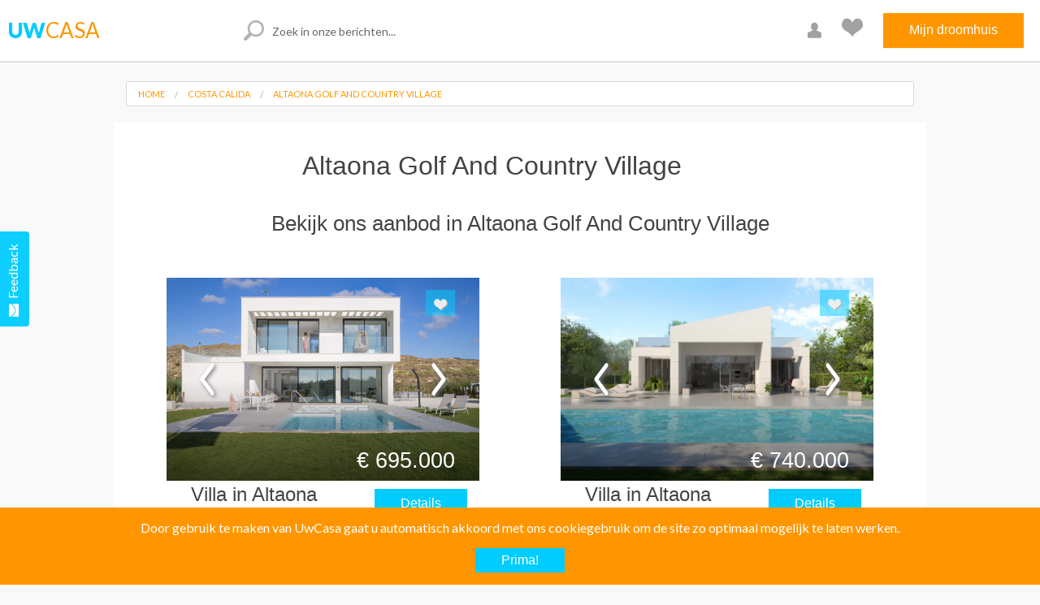

--- FILE ---
content_type: text/html; charset=UTF-8
request_url: https://uwcasa.be/aanbod/costa-calida-provincie/altaona-golf-and-country-village/
body_size: 14763
content:
<!DOCTYPE html PUBLIC "-//W3C//DTD XHTML 1.0 Transitional//EN" "http://www.w3.org/TR/xhtml1/DTD/xhtml1-transitional.dtd">
<!--[if IE 7]>
<html class="ie ie7" lang="nl-NL" prefix="og: https://ogp.me/ns#">
<![endif]-->
<!--[if IE 8]>
<html class="ie ie8" lang="nl-NL" prefix="og: https://ogp.me/ns#">
<![endif]-->
<!--[if !(IE 7) & !(IE 8)]><!-->
<html lang="nl-NL" prefix="og: https://ogp.me/ns#">
<head>
    <meta charset="UTF-8">
    <meta http-equiv="Content-Type" content="text/html; charset=UTF-8" />
    <meta name="viewport" content="width=device-width, initial-scale=1.0" />
<!--    <META HTTP-EQUIV="CACHE-CONTROL" CONTENT="NO-CACHE">-->
<!--    <META HTTP-EQUIV="EXPIRES" CONTENT="Mon, 24 Apr 2016 10:05:01 GMT+1">-->
    <title>
        Vakantiehuizen in Spanje in Altaona Golf And Country Village    </title>
    <link rel="profile" href="http://gmpg.org/xfn/11">
    <link rel="pingback" href="https://uwcasa.be/wp/xmlrpc.php">
    <meta property="og:image" content="https://www.uwcasa.nl/wp/wp-content/uploads/2017/12/15319234_731466607012180_8332504843800144749_n.jpg"><meta property="og:image:secure_url" content="https://www.uwcasa.nl/wp/wp-content/uploads/2017/12/15319234_731466607012180_8332504843800144749_n.jpg"><meta property="fb:app_id" content="1665726580354277" />
<!-- Search Engine Optimization door Rank Math - https://rankmath.com/ -->
<meta name="robots" content="index, follow, max-snippet:-1, max-video-preview:-1, max-image-preview:large"/>
<link rel="canonical" href="https://uwcasa.be/aanbod/costa-calida-provincie/altaona-golf-and-country-village/" />
<meta property="og:locale" content="nl_NL" />
<meta property="og:type" content="article" />
<meta property="og:title" content="Altaona Golf And Country Village Archieven - UwCasa - Uw luxe woning onder de Spaanse zon" />
<meta property="og:url" content="https://uwcasa.be/aanbod/costa-calida-provincie/altaona-golf-and-country-village/" />
<meta property="og:site_name" content="UwCasa - Uw luxe woning onder de Spaanse zon" />
<meta name="twitter:card" content="summary_large_image" />
<meta name="twitter:title" content="Altaona Golf And Country Village Archieven - UwCasa - Uw luxe woning onder de Spaanse zon" />
<meta name="twitter:label1" content="Woningen " />
<meta name="twitter:data1" content="3" />
<script type="application/ld+json" class="rank-math-schema">{"@context":"https://schema.org","@graph":[{"@type":"RealEstateAgent","@id":"https://uwcasa.be/#organization","name":"UwCasa","url":"https://uwcasa.nl","logo":{"@type":"ImageObject","@id":"https://uwcasa.be/#logo","url":"https://uwcasa.nl/wp/wp-content/uploads/2025/12/Artboard-1@2x.png","contentUrl":"https://uwcasa.nl/wp/wp-content/uploads/2025/12/Artboard-1@2x.png","caption":"UwCasa - Uw luxe woning onder de Spaanse zon","inLanguage":"nl-NL"},"openingHours":["Monday,Tuesday,Wednesday,Thursday,Friday,Saturday,Sunday 09:00-17:00"],"image":{"@id":"https://uwcasa.be/#logo"}},{"@type":"WebSite","@id":"https://uwcasa.be/#website","url":"https://uwcasa.be","name":"UwCasa - Uw luxe woning onder de Spaanse zon","publisher":{"@id":"https://uwcasa.be/#organization"},"inLanguage":"nl-NL"},{"@type":"CollectionPage","@id":"https://uwcasa.be/aanbod/costa-calida-provincie/altaona-golf-and-country-village/#webpage","url":"https://uwcasa.be/aanbod/costa-calida-provincie/altaona-golf-and-country-village/","name":"Altaona Golf And Country Village Archieven - UwCasa - Uw luxe woning onder de Spaanse zon","isPartOf":{"@id":"https://uwcasa.be/#website"},"inLanguage":"nl-NL"}]}</script>
<!-- /Rank Math WordPress SEO plugin -->

<link rel='dns-prefetch' href='//www.googletagmanager.com' />
<link rel="alternate" type="application/rss+xml" title="UwCasa - Uw luxe woning onder de Spaanse zon &raquo; Altaona Golf And Country Village Plaats / Provincie feed" href="https://uwcasa.be/aanbod/costa-calida-provincie/altaona-golf-and-country-village/feed/" />
<style id='wp-img-auto-sizes-contain-inline-css' type='text/css'>
img:is([sizes=auto i],[sizes^="auto," i]){contain-intrinsic-size:3000px 1500px}
/*# sourceURL=wp-img-auto-sizes-contain-inline-css */
</style>
<link rel='stylesheet' id='usernoise-button-css' href='https://uwcasa.be/wp/wp-content/plugins/usernoise/css/button.css?ver=3.7.20' type='text/css' media='all' />
<link rel='stylesheet' id='usernoise-form-css' href='https://uwcasa.be/wp/wp-content/plugins/usernoise/css/form.css?ver=3.7.20' type='text/css' media='all' />
<link rel='stylesheet' id='font-awesome-css' href='https://uwcasa.be/wp/wp-content/plugins/usernoise/vendor/font-awesome/css/font-awesome.css?ver=3.7.20' type='text/css' media='all' />
<link rel='stylesheet' id='foundation-css' href='https://uwcasa.be/wp/wp-content/themes/uwcasa/css/foundation.min.css?ver=6.9' type='text/css' media='all' />
<link rel='stylesheet' id='normalize-css' href='https://uwcasa.be/wp/wp-content/themes/uwcasa/css/normalize.css?ver=6.9' type='text/css' media='all' />
<link rel='stylesheet' id='uct-cookies-css' href='https://uwcasa.be/wp/wp-content/themes/uwcasa/css/uwcasa-cookies.css?ver=6.9' type='text/css' media='all' />
<link rel='stylesheet' id='foundation-icons-css' href='https://uwcasa.be/wp/wp-content/themes/uwcasa/css/foundation-icons.css?ver=6.9' type='text/css' media='all' />
<link rel='stylesheet' id='uct-style-css' href='https://uwcasa.be/wp/wp-content/themes/uwcasa/style.css?ver=6.9' type='text/css' media='all' />
<link rel='stylesheet' id='uct-menu-css' href='https://uwcasa.be/wp/wp-content/themes/uwcasa/css/menu.css?ver=6.9' type='text/css' media='all' />
<link rel='stylesheet' id='uct-post-css' href='https://uwcasa.be/wp/wp-content/themes/uwcasa/css/post.css?ver=6.9' type='text/css' media='all' />
<link rel='stylesheet' id='uct-searchbar-css' href='https://uwcasa.be/wp/wp-content/themes/uwcasa/css/searchbar.css?ver=6.9' type='text/css' media='all' />
<link rel='stylesheet' id='uct-icons-css' href='https://uwcasa.be/wp/wp-content/themes/uwcasa/css/uwcasa-icons.css?ver=6.9' type='text/css' media='all' />
<link rel='stylesheet' id='tax-locatie-css' href='https://uwcasa.be/wp/wp-content/themes/uwcasa/css/tax-woning_locatie.css?ver=6.9' type='text/css' media='all' />
<link rel='stylesheet' id='uct-archive-css' href='https://uwcasa.be/wp/wp-content/themes/uwcasa/css/uc-archive.css?ver=6.9' type='text/css' media='all' />
<link rel='stylesheet' id='uct-normal-css' href='https://uwcasa.be/wp/wp-content/themes/uwcasa/css/normal.css?ver=6.9' type='text/css' media='all' />
<style id='wp-emoji-styles-inline-css' type='text/css'>

	img.wp-smiley, img.emoji {
		display: inline !important;
		border: none !important;
		box-shadow: none !important;
		height: 1em !important;
		width: 1em !important;
		margin: 0 0.07em !important;
		vertical-align: -0.1em !important;
		background: none !important;
		padding: 0 !important;
	}
/*# sourceURL=wp-emoji-styles-inline-css */
</style>
<style id='wp-block-library-inline-css' type='text/css'>
:root{--wp-block-synced-color:#7a00df;--wp-block-synced-color--rgb:122,0,223;--wp-bound-block-color:var(--wp-block-synced-color);--wp-editor-canvas-background:#ddd;--wp-admin-theme-color:#007cba;--wp-admin-theme-color--rgb:0,124,186;--wp-admin-theme-color-darker-10:#006ba1;--wp-admin-theme-color-darker-10--rgb:0,107,160.5;--wp-admin-theme-color-darker-20:#005a87;--wp-admin-theme-color-darker-20--rgb:0,90,135;--wp-admin-border-width-focus:2px}@media (min-resolution:192dpi){:root{--wp-admin-border-width-focus:1.5px}}.wp-element-button{cursor:pointer}:root .has-very-light-gray-background-color{background-color:#eee}:root .has-very-dark-gray-background-color{background-color:#313131}:root .has-very-light-gray-color{color:#eee}:root .has-very-dark-gray-color{color:#313131}:root .has-vivid-green-cyan-to-vivid-cyan-blue-gradient-background{background:linear-gradient(135deg,#00d084,#0693e3)}:root .has-purple-crush-gradient-background{background:linear-gradient(135deg,#34e2e4,#4721fb 50%,#ab1dfe)}:root .has-hazy-dawn-gradient-background{background:linear-gradient(135deg,#faaca8,#dad0ec)}:root .has-subdued-olive-gradient-background{background:linear-gradient(135deg,#fafae1,#67a671)}:root .has-atomic-cream-gradient-background{background:linear-gradient(135deg,#fdd79a,#004a59)}:root .has-nightshade-gradient-background{background:linear-gradient(135deg,#330968,#31cdcf)}:root .has-midnight-gradient-background{background:linear-gradient(135deg,#020381,#2874fc)}:root{--wp--preset--font-size--normal:16px;--wp--preset--font-size--huge:42px}.has-regular-font-size{font-size:1em}.has-larger-font-size{font-size:2.625em}.has-normal-font-size{font-size:var(--wp--preset--font-size--normal)}.has-huge-font-size{font-size:var(--wp--preset--font-size--huge)}.has-text-align-center{text-align:center}.has-text-align-left{text-align:left}.has-text-align-right{text-align:right}.has-fit-text{white-space:nowrap!important}#end-resizable-editor-section{display:none}.aligncenter{clear:both}.items-justified-left{justify-content:flex-start}.items-justified-center{justify-content:center}.items-justified-right{justify-content:flex-end}.items-justified-space-between{justify-content:space-between}.screen-reader-text{border:0;clip-path:inset(50%);height:1px;margin:-1px;overflow:hidden;padding:0;position:absolute;width:1px;word-wrap:normal!important}.screen-reader-text:focus{background-color:#ddd;clip-path:none;color:#444;display:block;font-size:1em;height:auto;left:5px;line-height:normal;padding:15px 23px 14px;text-decoration:none;top:5px;width:auto;z-index:100000}html :where(.has-border-color){border-style:solid}html :where([style*=border-top-color]){border-top-style:solid}html :where([style*=border-right-color]){border-right-style:solid}html :where([style*=border-bottom-color]){border-bottom-style:solid}html :where([style*=border-left-color]){border-left-style:solid}html :where([style*=border-width]){border-style:solid}html :where([style*=border-top-width]){border-top-style:solid}html :where([style*=border-right-width]){border-right-style:solid}html :where([style*=border-bottom-width]){border-bottom-style:solid}html :where([style*=border-left-width]){border-left-style:solid}html :where(img[class*=wp-image-]){height:auto;max-width:100%}:where(figure){margin:0 0 1em}html :where(.is-position-sticky){--wp-admin--admin-bar--position-offset:var(--wp-admin--admin-bar--height,0px)}@media screen and (max-width:600px){html :where(.is-position-sticky){--wp-admin--admin-bar--position-offset:0px}}

/*# sourceURL=wp-block-library-inline-css */
</style><style id='global-styles-inline-css' type='text/css'>
:root{--wp--preset--aspect-ratio--square: 1;--wp--preset--aspect-ratio--4-3: 4/3;--wp--preset--aspect-ratio--3-4: 3/4;--wp--preset--aspect-ratio--3-2: 3/2;--wp--preset--aspect-ratio--2-3: 2/3;--wp--preset--aspect-ratio--16-9: 16/9;--wp--preset--aspect-ratio--9-16: 9/16;--wp--preset--color--black: #000000;--wp--preset--color--cyan-bluish-gray: #abb8c3;--wp--preset--color--white: #ffffff;--wp--preset--color--pale-pink: #f78da7;--wp--preset--color--vivid-red: #cf2e2e;--wp--preset--color--luminous-vivid-orange: #ff6900;--wp--preset--color--luminous-vivid-amber: #fcb900;--wp--preset--color--light-green-cyan: #7bdcb5;--wp--preset--color--vivid-green-cyan: #00d084;--wp--preset--color--pale-cyan-blue: #8ed1fc;--wp--preset--color--vivid-cyan-blue: #0693e3;--wp--preset--color--vivid-purple: #9b51e0;--wp--preset--gradient--vivid-cyan-blue-to-vivid-purple: linear-gradient(135deg,rgb(6,147,227) 0%,rgb(155,81,224) 100%);--wp--preset--gradient--light-green-cyan-to-vivid-green-cyan: linear-gradient(135deg,rgb(122,220,180) 0%,rgb(0,208,130) 100%);--wp--preset--gradient--luminous-vivid-amber-to-luminous-vivid-orange: linear-gradient(135deg,rgb(252,185,0) 0%,rgb(255,105,0) 100%);--wp--preset--gradient--luminous-vivid-orange-to-vivid-red: linear-gradient(135deg,rgb(255,105,0) 0%,rgb(207,46,46) 100%);--wp--preset--gradient--very-light-gray-to-cyan-bluish-gray: linear-gradient(135deg,rgb(238,238,238) 0%,rgb(169,184,195) 100%);--wp--preset--gradient--cool-to-warm-spectrum: linear-gradient(135deg,rgb(74,234,220) 0%,rgb(151,120,209) 20%,rgb(207,42,186) 40%,rgb(238,44,130) 60%,rgb(251,105,98) 80%,rgb(254,248,76) 100%);--wp--preset--gradient--blush-light-purple: linear-gradient(135deg,rgb(255,206,236) 0%,rgb(152,150,240) 100%);--wp--preset--gradient--blush-bordeaux: linear-gradient(135deg,rgb(254,205,165) 0%,rgb(254,45,45) 50%,rgb(107,0,62) 100%);--wp--preset--gradient--luminous-dusk: linear-gradient(135deg,rgb(255,203,112) 0%,rgb(199,81,192) 50%,rgb(65,88,208) 100%);--wp--preset--gradient--pale-ocean: linear-gradient(135deg,rgb(255,245,203) 0%,rgb(182,227,212) 50%,rgb(51,167,181) 100%);--wp--preset--gradient--electric-grass: linear-gradient(135deg,rgb(202,248,128) 0%,rgb(113,206,126) 100%);--wp--preset--gradient--midnight: linear-gradient(135deg,rgb(2,3,129) 0%,rgb(40,116,252) 100%);--wp--preset--font-size--small: 13px;--wp--preset--font-size--medium: 20px;--wp--preset--font-size--large: 36px;--wp--preset--font-size--x-large: 42px;--wp--preset--spacing--20: 0.44rem;--wp--preset--spacing--30: 0.67rem;--wp--preset--spacing--40: 1rem;--wp--preset--spacing--50: 1.5rem;--wp--preset--spacing--60: 2.25rem;--wp--preset--spacing--70: 3.38rem;--wp--preset--spacing--80: 5.06rem;--wp--preset--shadow--natural: 6px 6px 9px rgba(0, 0, 0, 0.2);--wp--preset--shadow--deep: 12px 12px 50px rgba(0, 0, 0, 0.4);--wp--preset--shadow--sharp: 6px 6px 0px rgba(0, 0, 0, 0.2);--wp--preset--shadow--outlined: 6px 6px 0px -3px rgb(255, 255, 255), 6px 6px rgb(0, 0, 0);--wp--preset--shadow--crisp: 6px 6px 0px rgb(0, 0, 0);}:where(.is-layout-flex){gap: 0.5em;}:where(.is-layout-grid){gap: 0.5em;}body .is-layout-flex{display: flex;}.is-layout-flex{flex-wrap: wrap;align-items: center;}.is-layout-flex > :is(*, div){margin: 0;}body .is-layout-grid{display: grid;}.is-layout-grid > :is(*, div){margin: 0;}:where(.wp-block-columns.is-layout-flex){gap: 2em;}:where(.wp-block-columns.is-layout-grid){gap: 2em;}:where(.wp-block-post-template.is-layout-flex){gap: 1.25em;}:where(.wp-block-post-template.is-layout-grid){gap: 1.25em;}.has-black-color{color: var(--wp--preset--color--black) !important;}.has-cyan-bluish-gray-color{color: var(--wp--preset--color--cyan-bluish-gray) !important;}.has-white-color{color: var(--wp--preset--color--white) !important;}.has-pale-pink-color{color: var(--wp--preset--color--pale-pink) !important;}.has-vivid-red-color{color: var(--wp--preset--color--vivid-red) !important;}.has-luminous-vivid-orange-color{color: var(--wp--preset--color--luminous-vivid-orange) !important;}.has-luminous-vivid-amber-color{color: var(--wp--preset--color--luminous-vivid-amber) !important;}.has-light-green-cyan-color{color: var(--wp--preset--color--light-green-cyan) !important;}.has-vivid-green-cyan-color{color: var(--wp--preset--color--vivid-green-cyan) !important;}.has-pale-cyan-blue-color{color: var(--wp--preset--color--pale-cyan-blue) !important;}.has-vivid-cyan-blue-color{color: var(--wp--preset--color--vivid-cyan-blue) !important;}.has-vivid-purple-color{color: var(--wp--preset--color--vivid-purple) !important;}.has-black-background-color{background-color: var(--wp--preset--color--black) !important;}.has-cyan-bluish-gray-background-color{background-color: var(--wp--preset--color--cyan-bluish-gray) !important;}.has-white-background-color{background-color: var(--wp--preset--color--white) !important;}.has-pale-pink-background-color{background-color: var(--wp--preset--color--pale-pink) !important;}.has-vivid-red-background-color{background-color: var(--wp--preset--color--vivid-red) !important;}.has-luminous-vivid-orange-background-color{background-color: var(--wp--preset--color--luminous-vivid-orange) !important;}.has-luminous-vivid-amber-background-color{background-color: var(--wp--preset--color--luminous-vivid-amber) !important;}.has-light-green-cyan-background-color{background-color: var(--wp--preset--color--light-green-cyan) !important;}.has-vivid-green-cyan-background-color{background-color: var(--wp--preset--color--vivid-green-cyan) !important;}.has-pale-cyan-blue-background-color{background-color: var(--wp--preset--color--pale-cyan-blue) !important;}.has-vivid-cyan-blue-background-color{background-color: var(--wp--preset--color--vivid-cyan-blue) !important;}.has-vivid-purple-background-color{background-color: var(--wp--preset--color--vivid-purple) !important;}.has-black-border-color{border-color: var(--wp--preset--color--black) !important;}.has-cyan-bluish-gray-border-color{border-color: var(--wp--preset--color--cyan-bluish-gray) !important;}.has-white-border-color{border-color: var(--wp--preset--color--white) !important;}.has-pale-pink-border-color{border-color: var(--wp--preset--color--pale-pink) !important;}.has-vivid-red-border-color{border-color: var(--wp--preset--color--vivid-red) !important;}.has-luminous-vivid-orange-border-color{border-color: var(--wp--preset--color--luminous-vivid-orange) !important;}.has-luminous-vivid-amber-border-color{border-color: var(--wp--preset--color--luminous-vivid-amber) !important;}.has-light-green-cyan-border-color{border-color: var(--wp--preset--color--light-green-cyan) !important;}.has-vivid-green-cyan-border-color{border-color: var(--wp--preset--color--vivid-green-cyan) !important;}.has-pale-cyan-blue-border-color{border-color: var(--wp--preset--color--pale-cyan-blue) !important;}.has-vivid-cyan-blue-border-color{border-color: var(--wp--preset--color--vivid-cyan-blue) !important;}.has-vivid-purple-border-color{border-color: var(--wp--preset--color--vivid-purple) !important;}.has-vivid-cyan-blue-to-vivid-purple-gradient-background{background: var(--wp--preset--gradient--vivid-cyan-blue-to-vivid-purple) !important;}.has-light-green-cyan-to-vivid-green-cyan-gradient-background{background: var(--wp--preset--gradient--light-green-cyan-to-vivid-green-cyan) !important;}.has-luminous-vivid-amber-to-luminous-vivid-orange-gradient-background{background: var(--wp--preset--gradient--luminous-vivid-amber-to-luminous-vivid-orange) !important;}.has-luminous-vivid-orange-to-vivid-red-gradient-background{background: var(--wp--preset--gradient--luminous-vivid-orange-to-vivid-red) !important;}.has-very-light-gray-to-cyan-bluish-gray-gradient-background{background: var(--wp--preset--gradient--very-light-gray-to-cyan-bluish-gray) !important;}.has-cool-to-warm-spectrum-gradient-background{background: var(--wp--preset--gradient--cool-to-warm-spectrum) !important;}.has-blush-light-purple-gradient-background{background: var(--wp--preset--gradient--blush-light-purple) !important;}.has-blush-bordeaux-gradient-background{background: var(--wp--preset--gradient--blush-bordeaux) !important;}.has-luminous-dusk-gradient-background{background: var(--wp--preset--gradient--luminous-dusk) !important;}.has-pale-ocean-gradient-background{background: var(--wp--preset--gradient--pale-ocean) !important;}.has-electric-grass-gradient-background{background: var(--wp--preset--gradient--electric-grass) !important;}.has-midnight-gradient-background{background: var(--wp--preset--gradient--midnight) !important;}.has-small-font-size{font-size: var(--wp--preset--font-size--small) !important;}.has-medium-font-size{font-size: var(--wp--preset--font-size--medium) !important;}.has-large-font-size{font-size: var(--wp--preset--font-size--large) !important;}.has-x-large-font-size{font-size: var(--wp--preset--font-size--x-large) !important;}
/*# sourceURL=global-styles-inline-css */
</style>

<style id='classic-theme-styles-inline-css' type='text/css'>
/*! This file is auto-generated */
.wp-block-button__link{color:#fff;background-color:#32373c;border-radius:9999px;box-shadow:none;text-decoration:none;padding:calc(.667em + 2px) calc(1.333em + 2px);font-size:1.125em}.wp-block-file__button{background:#32373c;color:#fff;text-decoration:none}
/*# sourceURL=/wp-includes/css/classic-themes.min.css */
</style>
<link rel='stylesheet' id='uwcasa-house-css' href='https://uwcasa.be/wp/wp-content/plugins/uwcasa/css/house.css?ver=6.9' type='text/css' media='all' />
<link rel='stylesheet' id='uwcasa-filters-css' href='https://uwcasa.be/wp/wp-content/plugins/uwcasa/css/filters.css?ver=6.9' type='text/css' media='all' />
<link rel='stylesheet' id='select2-css' href='https://uwcasa.be/wp/wp-content/plugins/ultimate-member/assets/libs/select2/select2.min.css?ver=4.0.13' type='text/css' media='all' />
<link rel='stylesheet' id='um_modal-css' href='https://uwcasa.be/wp/wp-content/plugins/ultimate-member/assets/css/um-modal.min.css?ver=2.11.0' type='text/css' media='all' />
<link rel='stylesheet' id='um_ui-css' href='https://uwcasa.be/wp/wp-content/plugins/ultimate-member/assets/libs/jquery-ui/jquery-ui.min.css?ver=1.13.2' type='text/css' media='all' />
<link rel='stylesheet' id='um_tipsy-css' href='https://uwcasa.be/wp/wp-content/plugins/ultimate-member/assets/libs/tipsy/tipsy.min.css?ver=1.0.0a' type='text/css' media='all' />
<link rel='stylesheet' id='um_raty-css' href='https://uwcasa.be/wp/wp-content/plugins/ultimate-member/assets/libs/raty/um-raty.min.css?ver=2.6.0' type='text/css' media='all' />
<link rel='stylesheet' id='um_fileupload-css' href='https://uwcasa.be/wp/wp-content/plugins/ultimate-member/assets/css/um-fileupload.min.css?ver=2.11.0' type='text/css' media='all' />
<link rel='stylesheet' id='um_confirm-css' href='https://uwcasa.be/wp/wp-content/plugins/ultimate-member/assets/libs/um-confirm/um-confirm.min.css?ver=1.0' type='text/css' media='all' />
<link rel='stylesheet' id='um_datetime-css' href='https://uwcasa.be/wp/wp-content/plugins/ultimate-member/assets/libs/pickadate/default.min.css?ver=3.6.2' type='text/css' media='all' />
<link rel='stylesheet' id='um_datetime_date-css' href='https://uwcasa.be/wp/wp-content/plugins/ultimate-member/assets/libs/pickadate/default.date.min.css?ver=3.6.2' type='text/css' media='all' />
<link rel='stylesheet' id='um_datetime_time-css' href='https://uwcasa.be/wp/wp-content/plugins/ultimate-member/assets/libs/pickadate/default.time.min.css?ver=3.6.2' type='text/css' media='all' />
<link rel='stylesheet' id='um_fonticons_ii-css' href='https://uwcasa.be/wp/wp-content/plugins/ultimate-member/assets/libs/legacy/fonticons/fonticons-ii.min.css?ver=2.11.0' type='text/css' media='all' />
<link rel='stylesheet' id='um_fonticons_fa-css' href='https://uwcasa.be/wp/wp-content/plugins/ultimate-member/assets/libs/legacy/fonticons/fonticons-fa.min.css?ver=2.11.0' type='text/css' media='all' />
<link rel='stylesheet' id='um_fontawesome-css' href='https://uwcasa.be/wp/wp-content/plugins/ultimate-member/assets/css/um-fontawesome.min.css?ver=6.5.2' type='text/css' media='all' />
<link rel='stylesheet' id='um_common-css' href='https://uwcasa.be/wp/wp-content/plugins/ultimate-member/assets/css/common.min.css?ver=2.11.0' type='text/css' media='all' />
<link rel='stylesheet' id='um_responsive-css' href='https://uwcasa.be/wp/wp-content/plugins/ultimate-member/assets/css/um-responsive.min.css?ver=2.11.0' type='text/css' media='all' />
<link rel='stylesheet' id='um_styles-css' href='https://uwcasa.be/wp/wp-content/plugins/ultimate-member/assets/css/um-styles.min.css?ver=2.11.0' type='text/css' media='all' />
<link rel='stylesheet' id='um_crop-css' href='https://uwcasa.be/wp/wp-content/plugins/ultimate-member/assets/libs/cropper/cropper.min.css?ver=1.6.1' type='text/css' media='all' />
<link rel='stylesheet' id='um_profile-css' href='https://uwcasa.be/wp/wp-content/plugins/ultimate-member/assets/css/um-profile.min.css?ver=2.11.0' type='text/css' media='all' />
<link rel='stylesheet' id='um_account-css' href='https://uwcasa.be/wp/wp-content/plugins/ultimate-member/assets/css/um-account.min.css?ver=2.11.0' type='text/css' media='all' />
<link rel='stylesheet' id='um_misc-css' href='https://uwcasa.be/wp/wp-content/plugins/ultimate-member/assets/css/um-misc.min.css?ver=2.11.0' type='text/css' media='all' />
<link rel='stylesheet' id='um_default_css-css' href='https://uwcasa.be/wp/wp-content/plugins/ultimate-member/assets/css/um-old-default.min.css?ver=2.11.0' type='text/css' media='all' />
<script type="text/javascript" src="https://uwcasa.be/wp/wp-includes/js/jquery/jquery.min.js?ver=3.7.1" id="jquery-core-js"></script>
<script type="text/javascript" src="https://uwcasa.be/wp/wp-includes/js/jquery/jquery-migrate.min.js?ver=3.4.1" id="jquery-migrate-js"></script>
<script type="text/javascript" id="usernoise-js-extra">
/* <![CDATA[ */
var usernoiseButton = {"text":"\u003Ci class='icon-envelope-alt'\u003E\u003C/i\u003EFeedback","style":"background-color: #00CCFF; color: #FFFFFF","class":"un-left","windowUrl":"/wp/wp-admin/admin-ajax.php?action=un_load_window","showButton":"1","disableOnMobiles":"1"};
//# sourceURL=usernoise-js-extra
/* ]]> */
</script>
<script type="text/javascript" src="https://uwcasa.be/wp/wp-content/plugins/usernoise/js/usernoise.js?ver=3.7.20" id="usernoise-js"></script>
<script type="text/javascript" src="https://uwcasa.be/wp/wp-content/plugins/usernoise/js/button.js?ver=3.7.20" id="usernoise-button-js"></script>
<script type="text/javascript" src="https://uwcasa.be/wp/wp-includes/js/jquery/ui/effect.min.js?ver=1.13.3" id="jquery-effects-core-js"></script>
<script type="text/javascript" src="https://uwcasa.be/wp/wp-includes/js/jquery/ui/effect-shake.min.js?ver=1.13.3" id="jquery-effects-shake-js"></script>
<script type="text/javascript" src="https://uwcasa.be/wp/wp-content/plugins/uwcasa/js/uwcasa-house-container.js?ver=6.9" id="uwcasa-house-js"></script>
<script type="text/javascript" src="https://uwcasa.be/wp/wp-content/plugins/uwcasa/js/uwcasa-filters.js?ver=2" id="uwcasa-filters-js"></script>
<script type="text/javascript" src="https://uwcasa.be/wp/wp-content/themes/uwcasa/js/foundation.min.js?ver=6.9" id="foundation-js-js"></script>
<script type="text/javascript" src="https://uwcasa.be/wp/wp-content/themes/uwcasa/js/uwcasa-cookies.js?ver=6.9" id="uct-cookies-js-js"></script>
<script type="text/javascript" src="https://uwcasa.be/wp/wp-content/themes/uwcasa/js/post-footer.js?ver=6.9" id="post-archive-footer-js"></script>
<script type="text/javascript" src="https://uwcasa.be/wp/wp-content/themes/uwcasa/js/vendor/modernizr.js?ver=6.9" id="modernizr-js-js"></script>
<script type="text/javascript" src="https://uwcasa.be/wp/wp-content/themes/uwcasa/js/uwcasa-widgets.js?ver=6.9" id="uct-widgets-js-js"></script>
<script type="text/javascript" src="https://uwcasa.be/wp/wp-content/themes/uwcasa/js/uwcasa-modals.js?ver=6.9" id="uct-modals-js-js"></script>
<script type="text/javascript" src="https://uwcasa.be/wp/wp-content/themes/uwcasa/js/uwcasa-archive.js?ver=1" id="uct-archive-js-js"></script>

<!-- Google tag (gtag.js) snippet toegevoegd door Site Kit -->
<!-- Google Analytics snippet toegevoegd door Site Kit -->
<script type="text/javascript" src="https://www.googletagmanager.com/gtag/js?id=GT-TBNMHSN" id="google_gtagjs-js" async></script>
<script type="text/javascript" id="google_gtagjs-js-after">
/* <![CDATA[ */
window.dataLayer = window.dataLayer || [];function gtag(){dataLayer.push(arguments);}
gtag("set","linker",{"domains":["uwcasa.be"]});
gtag("js", new Date());
gtag("set", "developer_id.dZTNiMT", true);
gtag("config", "GT-TBNMHSN");
 window._googlesitekit = window._googlesitekit || {}; window._googlesitekit.throttledEvents = []; window._googlesitekit.gtagEvent = (name, data) => { var key = JSON.stringify( { name, data } ); if ( !! window._googlesitekit.throttledEvents[ key ] ) { return; } window._googlesitekit.throttledEvents[ key ] = true; setTimeout( () => { delete window._googlesitekit.throttledEvents[ key ]; }, 5 ); gtag( "event", name, { ...data, event_source: "site-kit" } ); }; 
//# sourceURL=google_gtagjs-js-after
/* ]]> */
</script>
<script type="text/javascript" src="https://uwcasa.be/wp/wp-content/plugins/ultimate-member/assets/js/um-gdpr.min.js?ver=2.11.0" id="um-gdpr-js"></script>
<link rel="https://api.w.org/" href="https://uwcasa.be/wp-json/" /><link rel="alternate" title="JSON" type="application/json" href="https://uwcasa.be/wp-json/wp/v2/woning_locatie/3683" /><link rel="EditURI" type="application/rsd+xml" title="RSD" href="https://uwcasa.be/wp/xmlrpc.php?rsd" />
<meta name="generator" content="WordPress 6.9" />
<meta name="generator" content="Site Kit by Google 1.167.0" /></head>

<body class="archive tax-woning_locatie term-altaona-golf-and-country-village term-3683 wp-theme-uwcasa">
    <script>
                window.fbAsyncInit = function() {
            FB.init({
                appId      : '1665726580354277',
                xfbml      : true,
                version    : 'v2.5'
            });
        };

        (function(d, s, id){
            var js, fjs = d.getElementsByTagName(s)[0];
            if (d.getElementById(id)) {return;}
            js = d.createElement(s); js.id = id;
            js.src = "//connect.facebook.net/nl_NL/sdk.js";
            fjs.parentNode.insertBefore(js, fjs);
        }(document, 'script', 'facebook-jssdk'));
            </script>
    <div id="normalmodal" class="reveal-modal tiny" data-reveal aria-labelledby="firstModalTitle" aria-hidden="true" role="dialog">
    <h2 id="modalTitle">This is a modal.</h2>
    <div id="modalContent">

    </div>
    <a class="close-reveal-modal" aria-label="Close">&#215;</a>
</div>
    <form action="/" class="show-for-medium-up">
        <div class="searchbar-wrapper">
            <div class="row">
                <div class="column">
                    <input type="hidden" name="category_name" value="Informatie">
                    <input type="hidden" name="post_type" value="post">
                    <input type="text" name="s" value="" class="searchbar" placeholder="Zoek in onze berichten..." autocomplete="off" />
                </div>
            </div>
        </div>
    </form>
    <div class="uc-top-bar">
        <div class="uc-title-area show-for-large-up">
            <a href="https://uwcasa.be">
                <span id="blue">UW</span><span id="orange">CASA</span>
            </a>
            <iframe src="https://www.facebook.com/plugins/like.php?href=https%3A%2F%2Fwww.facebook.com%2Fuwcasa.nl%2F&width=90&layout=button_count&action=like&size=small&share=false&height=21&appId=1665726580354277" width="130" height="21" style="border:none;overflow:hidden" scrolling="no" frameborder="0" allowfullscreen="true" allow="autoplay; clipboard-write; encrypted-media; picture-in-picture; web-share"></iframe>
        </div>
        <div class="uc-top-menu">
            <ul class="right">
                <li id="welcome_back" class="hidden-for-small-down">
                    <span>Welkom terug, </span><span id="username"></span>
                </li>
                <li>
                                        <a href="" title="Mijn account" class="fi-torso uc-icon" onclick="uwcasa_login_prompt(function(){document.location.href='';},'U kunt hier inloggen.');return false;">&nbsp;</a>
                </li>
                                <li>
                                        <a href="https://uwcasa.be/aanbod/#show_favorites" onclick="uwcasa_login_prompt(function(){document.location.href='https://uwcasa.be/aanbod/#show_favorites';},'U kunt hier inloggen.');return false;" title="Mijn favorieten" class="uci-heart uc-icon">&nbsp;</a>
                </li>
<!--                <li class="hide-for-small" style="opacity: 0.8;">-->
<!--                    T: <b>+316 20 59 75 49</b>-->
<!--                </li>-->
<!--                --><!---->
<!--                    <li class="show-for-small" style="opacity: 0.8; font-size: 14px;">-->
<!--                        T: <b>+316 20 59 75 49</b>-->
<!--                    </li>-->
<!--                    -->                <li class="show-for-medium-up">
                                        <a href="https://uwcasa.be/aanbod/#show_my_filters"  class="button show-for-medium-up">Mijn droomhuis</a>
                </li>
            </ul>
        </div>
    </div><div class="row">
    <div class="columns small-12">
        <ul class="breadcrumbs">
            <li><a href="https://uwcasa.be">Home</a></li>
                            <li><a href="https://uwcasa.be/aanbod/costa-calida-provincie/">Costa Calida</a></li>
                            <li><a href="https://uwcasa.be/aanbod/costa-calida-provincie/altaona-golf-and-country-village/">Altaona Golf And Country Village</a></li>
        </ul>
    </div>
    <div class="columns small-12 white-bg">
        <div class="row">
            <div class="columns small-12 medium-10 medium-push-1 large-8 large-push-2 end">
                <div class="text-container">
                    <h1>Altaona Golf And Country Village</h1>
                                    </div>
            </div>
<!--            --><!--                <div class="columns small-12 medium-12 large-5">-->
<!--                    <div class="text-container">-->
<!--                        <p class="text-right">-->
<!--                            <a href="--><!--" class="button secondary">Bekijk alle woningen</a>-->
<!--                        </p>-->
<!--                    </div>-->
<!--                </div>-->
<!--                -->        </div>
    </div>
    <div class="columns small-12 white-bg">
        <div class="row collapse">
                            <div class="columns">
                    <div class="text-container no-padding">
                        <h2 class="text-center">Bekijk ons aanbod in Altaona Golf And Country Village</h2>
                        <br />
                    </div>
                                    </div>
                <div class="columns">
                    <div class="row"><div class="columns small-12 medium-6 large-6 uc-house-wrapper" id="CLD-2727NBB" data-pid="199281" itemscope itemtype="http://schema.org/Product">
    <meta itemprop="image" content="https://uwcasa.be/wp/wp-content/uploads/2024/06/o_1hv7g5ksv19jap4ct5av4j1qkm1s-scaled.webp">
    <div class="row">
        <div class="columns small-12 uc-house-background-image">
            <div class="uc-house-pictures-wrapper">
                <div class="uc-house-pictures-container uc-contains-10">
                                            <div class="uc-house-picture" style="background-image:url(https://uwcasa.be/wp/wp-content/uploads/2024/06/o_1hv7g5ksv19jap4ct5av4j1qkm1s-scaled.webp)"></div>
                                                <div class="uc-house-picture" data-load-image="https://uwcasa.be/wp/wp-content/uploads/2024/06/o_1hv7g5ksv3usspk62a174m17ah1t-scaled.webp"></div>
                                                <div class="uc-house-picture" data-load-image="https://uwcasa.be/wp/wp-content/uploads/2024/06/o_1hv7g5ksv97f8mj1vl62d01lhi1u-scaled.webp"></div>
                                                <div class="uc-house-picture" data-load-image="https://uwcasa.be/wp/wp-content/uploads/2024/06/o_1hv7g5ksv1ujk2stm341uep1n9q1v-scaled.webp"></div>
                                                <div class="uc-house-picture" data-load-image="https://uwcasa.be/wp/wp-content/uploads/2024/06/o_1hv7g5ksv7rnfh8j2r1au715pg20-scaled.webp"></div>
                                                <div class="uc-house-picture" data-load-image="https://uwcasa.be/wp/wp-content/uploads/2024/06/o_1hv7g5ksv9qgstdccbi6vaf21-scaled.webp"></div>
                                                <div class="uc-house-picture" data-load-image="https://uwcasa.be/wp/wp-content/uploads/2024/06/o_1hv7g5ksv1hd11e8u10514ml16iu22-scaled.webp"></div>
                                                <div class="uc-house-picture" data-load-image="https://uwcasa.be/wp/wp-content/uploads/2024/06/o_1hv7g5ksv1n721guhfe91uad1qup23-scaled.webp"></div>
                                                <div class="uc-house-picture" data-load-image="https://uwcasa.be/wp/wp-content/uploads/2024/06/o_1hv7g5ksv1gmef4k1iv31sf9fka24-scaled.webp"></div>
                                                <div class="uc-house-picture" data-load-image="https://uwcasa.be/wp/wp-content/uploads/2024/06/o_1hv7gaka8e891qr1d1g1k775b13a.webp"></div>
                                        </div>
            </div>
            <div class="uc-picture-shadow"></div>
            <div class="row">
                <div class="column small-12 text-right uc-house-options-container">
                    <a href="#" onclick="add_to_favorites('CLD-2727NBB');return false;" class="uci-heart "></a>
                </div>
            </div>
            <div class="row">
                <div class="column small-6 uc-slide-controller">
                    <a href="#" onclick="slide('CLD-2727NBB','left');return false;" class="uci-slide-left">&nbsp;</a>
                </div>
                <div class="column small-6 text-right uc-slide-controller">
                    <a href="#" onclick="slide('CLD-2727NBB','right');return false;" class="uci-slide-right">&nbsp;</a>
                </div>
            </div>
            <div class="row">
                <div class="column small-12 text-right uc-house-price-container">
                    <h3 itemprop="offers" itemscope itemtype="http://schema.org/Offer"><span itemprop="priceCurrency" content="EUR">€</span> <span itemprop="price" content="695000">695.000</span></h3>
                </div>
            </div>
        </div>
    </div>
    <div class="row">
        <div class="columns small-12 large-7">
            <div class="row">
                <div class="column small-12 uc-house-title">
                    <h2 itemprop="name">Villa in Altaona Golf And Country Village</h2>
                </div>
            </div>
            <div class="row">
                <div class="column small-12 uc-location-name">
                    <div itemprop="additionalProperty" itemscope itemtype="http://schema.org/PropertyValue">
                        <meta itemprop="name" content="Plaats">
                        <meta itemprop="value" content="Altaona Golf And Country Village">
                    </div>
                    <h4 itemprop="additionalProperty" itemscope itemtype="http://schema.org/PropertyValue">
                        <meta itemprop="name" content="Provincie">
                        <span itemprop="value">Costa Calida</span>
                    </h4>
                </div>
            </div>
        </div>
        <div class="column small-12 large-5 uc-details-button-container text-right">
            <a itemprop="url" href="https://uwcasa.be/aanbod/villa-in-altaona-golf-and-country-village-3/" class="button secondary" title="Villa in Altaona Golf And Country Village">Details</a>
        </div>
    </div>

            <div class="row">
            <div class="column small-4 medium-2 uc-numbers-container">
                <span class="uci-beds" itemprop="additionalProperty" itemscope itemtype="http://schema.org/PropertyValue">
                    <meta itemprop="name" content="Slaapkamers">
                    <span itemprop="value" class="uc-numbers">3</span>
                </span>
            </div>
            <div class="column small-4 medium-2 end">
                <span class="uci-baths" itemprop="additionalProperty" itemscope itemtype="http://schema.org/PropertyValue">
                    <meta itemprop="name" content="Badkamers">
                    <span itemprop="value" class="uc-numbers">3</span>
                </span>
            </div>
        </div>
        </div><div class="columns small-12 medium-6 large-6 uc-house-wrapper" id="CLD-2727NBA" data-pid="199270" itemscope itemtype="http://schema.org/Product">
    <meta itemprop="image" content="https://uwcasa.be/wp/wp-content/uploads/2024/06/o_1hv7fe2n2187p1jd5um18tt91d1s.webp">
    <div class="row">
        <div class="columns small-12 uc-house-background-image">
            <div class="uc-house-pictures-wrapper">
                <div class="uc-house-pictures-container uc-contains-10">
                                            <div class="uc-house-picture" style="background-image:url(https://uwcasa.be/wp/wp-content/uploads/2024/06/o_1hv7fe2n2187p1jd5um18tt91d1s.webp)"></div>
                                                <div class="uc-house-picture" data-load-image="https://uwcasa.be/wp/wp-content/uploads/2024/06/o_1hv7fe2n21np317oip3f79fqre1t.webp"></div>
                                                <div class="uc-house-picture" data-load-image="https://uwcasa.be/wp/wp-content/uploads/2024/06/o_1hv7fe2n21hdvm1gvh04ev16u51u.webp"></div>
                                                <div class="uc-house-picture" data-load-image="https://uwcasa.be/wp/wp-content/uploads/2024/06/o_1hv7fe2n21dru196l1pvnor41ta31v.webp"></div>
                                                <div class="uc-house-picture" data-load-image="https://uwcasa.be/wp/wp-content/uploads/2024/06/o_1hv7fe2n2eqarvv13iqjrojkf20.webp"></div>
                                                <div class="uc-house-picture" data-load-image="https://uwcasa.be/wp/wp-content/uploads/2024/06/o_1hv7fe2n21ft71t171ms18rhpr621.webp"></div>
                                                <div class="uc-house-picture" data-load-image="https://uwcasa.be/wp/wp-content/uploads/2024/06/o_1hv7fe2n21p9v19q710301535oh422.webp"></div>
                                                <div class="uc-house-picture" data-load-image="https://uwcasa.be/wp/wp-content/uploads/2024/06/o_1hv7fe2n2192vn50cn4ona1fb723.webp"></div>
                                                <div class="uc-house-picture" data-load-image="https://uwcasa.be/wp/wp-content/uploads/2024/06/o_1hv7fe2n212mbk0escrbd91l7m24.webp"></div>
                                                <div class="uc-house-picture" data-load-image="https://uwcasa.be/wp/wp-content/uploads/2024/06/o_1hv7fhdkj1fobbk913ui1gjf138m3s.webp"></div>
                                        </div>
            </div>
            <div class="uc-picture-shadow"></div>
            <div class="row">
                <div class="column small-12 text-right uc-house-options-container">
                    <a href="#" onclick="add_to_favorites('CLD-2727NBA');return false;" class="uci-heart "></a>
                </div>
            </div>
            <div class="row">
                <div class="column small-6 uc-slide-controller">
                    <a href="#" onclick="slide('CLD-2727NBA','left');return false;" class="uci-slide-left">&nbsp;</a>
                </div>
                <div class="column small-6 text-right uc-slide-controller">
                    <a href="#" onclick="slide('CLD-2727NBA','right');return false;" class="uci-slide-right">&nbsp;</a>
                </div>
            </div>
            <div class="row">
                <div class="column small-12 text-right uc-house-price-container">
                    <h3 itemprop="offers" itemscope itemtype="http://schema.org/Offer"><span itemprop="priceCurrency" content="EUR">€</span> <span itemprop="price" content="740000">740.000</span></h3>
                </div>
            </div>
        </div>
    </div>
    <div class="row">
        <div class="columns small-12 large-7">
            <div class="row">
                <div class="column small-12 uc-house-title">
                    <h2 itemprop="name">Villa in Altaona Golf And Country Village</h2>
                </div>
            </div>
            <div class="row">
                <div class="column small-12 uc-location-name">
                    <div itemprop="additionalProperty" itemscope itemtype="http://schema.org/PropertyValue">
                        <meta itemprop="name" content="Plaats">
                        <meta itemprop="value" content="Altaona Golf And Country Village">
                    </div>
                    <h4 itemprop="additionalProperty" itemscope itemtype="http://schema.org/PropertyValue">
                        <meta itemprop="name" content="Provincie">
                        <span itemprop="value">Costa Calida</span>
                    </h4>
                </div>
            </div>
        </div>
        <div class="column small-12 large-5 uc-details-button-container text-right">
            <a itemprop="url" href="https://uwcasa.be/aanbod/villa-in-altaona-golf-and-country-village-2/" class="button secondary" title="Villa in Altaona Golf And Country Village">Details</a>
        </div>
    </div>

            <div class="row">
            <div class="column small-4 medium-2 uc-numbers-container">
                <span class="uci-beds" itemprop="additionalProperty" itemscope itemtype="http://schema.org/PropertyValue">
                    <meta itemprop="name" content="Slaapkamers">
                    <span itemprop="value" class="uc-numbers">4</span>
                </span>
            </div>
            <div class="column small-4 medium-2 end">
                <span class="uci-baths" itemprop="additionalProperty" itemscope itemtype="http://schema.org/PropertyValue">
                    <meta itemprop="name" content="Badkamers">
                    <span itemprop="value" class="uc-numbers">4</span>
                </span>
            </div>
        </div>
        </div></div><div class="row"><div class="columns small-12 medium-6 large-6 uc-house-wrapper" id="CLD-2727NB" data-pid="199258" itemscope itemtype="http://schema.org/Product">
    <meta itemprop="image" content="https://uwcasa.be/wp/wp-content/uploads/2024/06/o_1hv7efhn3lv216sn1uqs87c9j26.webp">
    <div class="row">
        <div class="columns small-12 uc-house-background-image">
            <div class="uc-house-pictures-wrapper">
                <div class="uc-house-pictures-container uc-contains-11">
                                            <div class="uc-house-picture" style="background-image:url(https://uwcasa.be/wp/wp-content/uploads/2024/06/o_1hv7efhn3lv216sn1uqs87c9j26.webp)"></div>
                                                <div class="uc-house-picture" data-load-image="https://uwcasa.be/wp/wp-content/uploads/2024/06/o_1hv7efhn3ubflnonal143b1vm124.webp"></div>
                                                <div class="uc-house-picture" data-load-image="https://uwcasa.be/wp/wp-content/uploads/2024/06/o_1hv7efhn3v9b19eoi5477vcoi25.webp"></div>
                                                <div class="uc-house-picture" data-load-image="https://uwcasa.be/wp/wp-content/uploads/2024/06/o_1hv7efhn31fmiihf1v1ptocrrc1t.webp"></div>
                                                <div class="uc-house-picture" data-load-image="https://uwcasa.be/wp/wp-content/uploads/2024/06/o_1hv7efhn31u09121389l1cimra11u.webp"></div>
                                                <div class="uc-house-picture" data-load-image="https://uwcasa.be/wp/wp-content/uploads/2024/06/o_1hv7efhn319109371soqinoma720.webp"></div>
                                                <div class="uc-house-picture" data-load-image="https://uwcasa.be/wp/wp-content/uploads/2024/06/o_1hv7efhn3gs054883qsk31tjo1v.webp"></div>
                                                <div class="uc-house-picture" data-load-image="https://uwcasa.be/wp/wp-content/uploads/2024/06/o_1hv7efhn31d0d1jiip9j1ig91vrj21.webp"></div>
                                                <div class="uc-house-picture" data-load-image="https://uwcasa.be/wp/wp-content/uploads/2024/06/o_1hv7efhn31q01rk0lr9l5ep4i22.webp"></div>
                                                <div class="uc-house-picture" data-load-image="https://uwcasa.be/wp/wp-content/uploads/2024/06/o_1hv7efhn31ihem0913lsvdc1g2c23.webp"></div>
                                                <div class="uc-house-picture" data-load-image="https://uwcasa.be/wp/wp-content/uploads/2024/06/o_1hv7ek1v3jlaasrl59i6cc9o44.webp"></div>
                                        </div>
            </div>
            <div class="uc-picture-shadow"></div>
            <div class="row">
                <div class="column small-12 text-right uc-house-options-container">
                    <a href="#" onclick="add_to_favorites('CLD-2727NB');return false;" class="uci-heart "></a>
                </div>
            </div>
            <div class="row">
                <div class="column small-6 uc-slide-controller">
                    <a href="#" onclick="slide('CLD-2727NB','left');return false;" class="uci-slide-left">&nbsp;</a>
                </div>
                <div class="column small-6 text-right uc-slide-controller">
                    <a href="#" onclick="slide('CLD-2727NB','right');return false;" class="uci-slide-right">&nbsp;</a>
                </div>
            </div>
            <div class="row">
                <div class="column small-12 text-right uc-house-price-container">
                    <h3 itemprop="offers" itemscope itemtype="http://schema.org/Offer"><span itemprop="priceCurrency" content="EUR">€</span> <span itemprop="price" content="865000">865.000</span></h3>
                </div>
            </div>
        </div>
    </div>
    <div class="row">
        <div class="columns small-12 large-7">
            <div class="row">
                <div class="column small-12 uc-house-title">
                    <h2 itemprop="name">Villa in Altaona Golf And Country Village</h2>
                </div>
            </div>
            <div class="row">
                <div class="column small-12 uc-location-name">
                    <div itemprop="additionalProperty" itemscope itemtype="http://schema.org/PropertyValue">
                        <meta itemprop="name" content="Plaats">
                        <meta itemprop="value" content="Altaona Golf And Country Village">
                    </div>
                    <h4 itemprop="additionalProperty" itemscope itemtype="http://schema.org/PropertyValue">
                        <meta itemprop="name" content="Provincie">
                        <span itemprop="value">Costa Calida</span>
                    </h4>
                </div>
            </div>
        </div>
        <div class="column small-12 large-5 uc-details-button-container text-right">
            <a itemprop="url" href="https://uwcasa.be/aanbod/villa-in-altaona-golf-and-country-village/" class="button secondary" title="Villa in Altaona Golf And Country Village">Details</a>
        </div>
    </div>

            <div class="row">
            <div class="column small-4 medium-2 uc-numbers-container">
                <span class="uci-beds" itemprop="additionalProperty" itemscope itemtype="http://schema.org/PropertyValue">
                    <meta itemprop="name" content="Slaapkamers">
                    <span itemprop="value" class="uc-numbers">4</span>
                </span>
            </div>
            <div class="column small-4 medium-2 end">
                <span class="uci-baths" itemprop="additionalProperty" itemscope itemtype="http://schema.org/PropertyValue">
                    <meta itemprop="name" content="Badkamers">
                    <span itemprop="value" class="uc-numbers">5</span>
                </span>
            </div>
        </div>
        </div></div>                </div>
                <div class="columns">
                                    </div>
                        </div>
    </div>
</div>
        <div class="clearfix"></div>
        <div class="uc-footer">
            <div class="row">
                <div class="column">
                    <span style='font-size: 120%; font-weight: bold;'>Vind uw droomhuis in één van de volgende 145 locaties!</span><ul class='location_pages'><li><a href="https://uwcasa.be/aanbod/alicante/">Provincie ALICANTE:</a>
        <ul><li><a href="https://uwcasa.be/aanbod/alicante/albir/">Albir</a></li><li><a href="https://uwcasa.be/aanbod/alicante/algorfa/">Algorfa</a></li><li><a href="https://uwcasa.be/aanbod/alicante/alicante-plaats/">Alicante</a></li><li><a href="https://uwcasa.be/aanbod/alicante/almoradi/">Almoradi</a></li><li><a href="https://uwcasa.be/aanbod/alicante/altea/">Altea</a></li><li><a href="https://uwcasa.be/aanbod/alicante/aspe/">Aspe</a></li><li><a href="https://uwcasa.be/aanbod/alicante/benferri/">Benferri</a></li><li><a href="https://uwcasa.be/aanbod/alicante/benidorm/">Benidorm</a></li><li><a href="https://uwcasa.be/aanbod/alicante/benijofar/">Benijofar</a></li><li><a href="https://uwcasa.be/aanbod/alicante/benissa/">Benissa</a></li><li><a href="https://uwcasa.be/aanbod/alicante/calpe/">Calpe</a></li><li><a href="https://uwcasa.be/aanbod/alicante/campoamor/">Campoamor</a></li><li><a href="https://uwcasa.be/aanbod/alicante/denia/">Denia</a></li><li><a href="https://uwcasa.be/aanbod/alicante/el-campello/">El Campello</a></li><li><a href="https://uwcasa.be/aanbod/alicante/el-carmoli/">El Carmoli</a></li><li><a href="https://uwcasa.be/aanbod/alicante/elche/">Elche</a></li><li><a href="https://uwcasa.be/aanbod/alicante/finestrat/">Finestrat</a></li><li><a href="https://uwcasa.be/aanbod/alicante/formentera-del-segura/">Formentera del Segura</a></li><li><a href="https://uwcasa.be/aanbod/alicante/guardamar-del-segura/">Guardamar del Segura</a></li><li><a href="https://uwcasa.be/aanbod/alicante/hondon-de-las-nieves/">Hondon de las nieves</a></li><li><a href="https://uwcasa.be/aanbod/alicante/hondon-de-los-frailes/">Hondon de los Frailes</a></li><li><a href="https://uwcasa.be/aanbod/alicante/jacarilla-hurchillo/">Jacarilla Hurchillo</a></li><li><a href="https://uwcasa.be/aanbod/alicante/javea/">Javea</a></li><li><a href="https://uwcasa.be/aanbod/alicante/la-canalosa/">La Canalosa</a></li><li><a href="https://uwcasa.be/aanbod/alicante/la-marina/">La Marina</a></li><li><a href="https://uwcasa.be/aanbod/alicante/la-mata/">La Mata</a></li><li><a href="https://uwcasa.be/aanbod/alicante/la-nucia/">La Nucia</a></li><li><a href="https://uwcasa.be/aanbod/alicante/los-belones/">Los Belones</a></li><li><a href="https://uwcasa.be/aanbod/alicante/los-montesinos/">Los Montesinos</a></li><li><a href="https://uwcasa.be/aanbod/alicante/monte-pego/">Monte Pego</a></li><li><a href="https://uwcasa.be/aanbod/alicante/moraira/">Moraira</a></li><li><a href="https://uwcasa.be/aanbod/alicante/murcia-plaats/">Murcia</a></li><li><a href="https://uwcasa.be/aanbod/alicante/orba-vallei/">Orba Vallei</a></li><li><a href="https://uwcasa.be/aanbod/alicante/orihuela-costa/">Orihuela Costa</a></li><li><a href="https://uwcasa.be/aanbod/alicante/orito/">Orito</a></li><li><a href="https://uwcasa.be/aanbod/alicante/pilar-de-la-horadada/">Pilar de la Horadada</a></li><li><a href="https://uwcasa.be/aanbod/alicante/pinoso/">Pinoso</a></li><li><a href="https://uwcasa.be/aanbod/alicante/polop/">Polop</a></li><li><a href="https://uwcasa.be/aanbod/alicante/rafol-de-almunia/">Rafol de Almunia</a></li><li><a href="https://uwcasa.be/aanbod/alicante/rojales/">Rojales</a></li><li><a href="https://uwcasa.be/aanbod/alicante/santa-pola/">Santa Pola</a></li><li><a href="https://uwcasa.be/aanbod/alicante/torre-de-la-horadada/">Torre de la Horadada</a></li><li><a href="https://uwcasa.be/aanbod/alicante/torrevieja/">Torrevieja</a></li><li><a href="https://uwcasa.be/aanbod/alicante/villajoyosa/">Villajoyosa</a></li><li><a href="https://uwcasa.be/aanbod/alicante/villamartin/">Villamartin</a></li></ul></li><li><a href="https://uwcasa.be/aanbod/costa-blanca/">Provincie Costa Blanca:</a>
        <ul><li><a href="https://uwcasa.be/aanbod/costa-blanca/bigastro/">Bigastro</a></li><li><a href="https://uwcasa.be/aanbod/costa-blanca/cabo-roig/">Cabo Roig</a></li><li><a href="https://uwcasa.be/aanbod/costa-blanca/ciudad-quesada/">Ciudad Quesada</a></li><li><a href="https://uwcasa.be/aanbod/costa-blanca/daya-nueva/">Daya Nueva</a></li><li><a href="https://uwcasa.be/aanbod/costa-blanca/dolores/">Dolores</a></li><li><a href="https://uwcasa.be/aanbod/costa-blanca/jalon-valley/">Jalón Valley</a></li><li><a href="https://uwcasa.be/aanbod/costa-blanca/lalfas-del-pi/">l'Alfas del Pi</a></li><li><a href="https://uwcasa.be/aanbod/costa-blanca/la-zenia/">La Zenia</a></li><li><a href="https://uwcasa.be/aanbod/costa-blanca/las-colinas-golf-resort/">Las Colinas Golf Resort</a></li><li><a href="https://uwcasa.be/aanbod/costa-blanca/lomas-de-cabo-roig/">Lomas de Cabo Roig</a></li><li><a href="https://uwcasa.be/aanbod/costa-blanca/mil-palmeras/">Mil Palmeras</a></li><li><a href="https://uwcasa.be/aanbod/costa-blanca/monforte-del-cid/">Monforte Del Cid</a></li><li><a href="https://uwcasa.be/aanbod/costa-blanca/mutxamel/">Mutxamel</a></li><li><a href="https://uwcasa.be/aanbod/costa-blanca/novelda/">Novelda</a></li><li><a href="https://uwcasa.be/aanbod/costa-blanca/ondara/">Ondara</a></li><li><a href="https://uwcasa.be/aanbod/costa-blanca/orba-valley/">Orba Valley</a></li><li><a href="https://uwcasa.be/aanbod/costa-blanca/orihuela/">Orihuela</a></li><li><a href="https://uwcasa.be/aanbod/costa-blanca/pedreguer/">Pedreguer</a></li><li><a href="https://uwcasa.be/aanbod/costa-blanca/pego/">Pego</a></li><li><a href="https://uwcasa.be/aanbod/costa-blanca/pinar-de-campoverde/">Pinar De Campoverde</a></li><li><a href="https://uwcasa.be/aanbod/costa-blanca/san-fulgencio/">San Fulgencio</a></li><li><a href="https://uwcasa.be/aanbod/costa-blanca/san-juan/">San Juan</a></li><li><a href="https://uwcasa.be/aanbod/costa-blanca/san-miguel-de-salinas/">San Miguel de Salinas</a></li><li><a href="https://uwcasa.be/aanbod/costa-blanca/torremanzanas/">Torremanzanas</a></li><li><a href="https://uwcasa.be/aanbod/costa-blanca/torrevieja-alicante/">﻿Torrevieja (Alicante)</a></li><li><a href="https://uwcasa.be/aanbod/costa-blanca/vistabella-golf/">Vistabella golf</a></li></ul></li><li><a href="https://uwcasa.be/aanbod/costa-blanca-alicante/">Provincie Costa Blanca (Alicante):</a>
        <ul><li><a href="https://uwcasa.be/aanbod/costa-blanca-alicante/cox/">Cox</a></li></ul></li><li><a href="https://uwcasa.be/aanbod/costa-calida-provincie/">Provincie Costa Calida:</a>
        <ul><li><a href="https://uwcasa.be/aanbod/costa-calida-provincie/altaona-golf-and-country-village/">Altaona Golf And Country Village</a></li><li><a href="https://uwcasa.be/aanbod/costa-calida-provincie/avileses/">Avileses</a></li><li><a href="https://uwcasa.be/aanbod/costa-calida-provincie/balsicas/">Balsicas</a></li><li><a href="https://uwcasa.be/aanbod/costa-calida-provincie/banos-y-mendigo/">Baños y mendigo</a></li><li><a href="https://uwcasa.be/aanbod/costa-calida-provincie/caravaca-de-la-cruz/">Caravaca de la Cruz</a></li><li><a href="https://uwcasa.be/aanbod/costa-calida-provincie/condado-de-alhama/">Condado de Alhama</a></li><li><a href="https://uwcasa.be/aanbod/costa-calida-provincie/fuente-alamo-de-murcia/">Fuente Álamo de Murcia</a></li><li><a href="https://uwcasa.be/aanbod/costa-calida-provincie/mar-de-pulpi/">Mar de Pulpi</a></li><li><a href="https://uwcasa.be/aanbod/costa-calida-provincie/roldan/">Roldán</a></li><li><a href="https://uwcasa.be/aanbod/costa-calida-provincie/santa-rosalia/">Santa Rosalia</a></li><li><a href="https://uwcasa.be/aanbod/costa-calida-provincie/sucina/">Sucina</a></li><li><a href="https://uwcasa.be/aanbod/costa-calida-provincie/torre-pacheco/">Torre Pacheco</a></li><li><a href="https://uwcasa.be/aanbod/costa-calida-provincie/vera/">Vera</a></li></ul></li><li><a href="https://uwcasa.be/aanbod/costa-del-sol-provincie/">Provincie Costa Del Sol:</a>
        <ul><li><a href="https://uwcasa.be/aanbod/costa-del-sol-provincie/algarrobo/">Algarrobo</a></li><li><a href="https://uwcasa.be/aanbod/costa-del-sol-provincie/almayate/">Almayate</a></li><li><a href="https://uwcasa.be/aanbod/costa-del-sol-provincie/alora/">Álora</a></li><li><a href="https://uwcasa.be/aanbod/costa-del-sol-provincie/arcos-de-la-frontera/">Arcos de la Frontera</a></li><li><a href="https://uwcasa.be/aanbod/costa-del-sol-provincie/cabopino/">Cabopino</a></li><li><a href="https://uwcasa.be/aanbod/costa-del-sol-provincie/calahonda/">Calahonda</a></li><li><a href="https://uwcasa.be/aanbod/costa-del-sol-provincie/caleta-de-velez/">Caleta de Vélez</a></li><li><a href="https://uwcasa.be/aanbod/costa-del-sol-provincie/cartama/">Cartama</a></li><li><a href="https://uwcasa.be/aanbod/costa-del-sol-provincie/casabermeja/">Casabermeja</a></li><li><a href="https://uwcasa.be/aanbod/costa-del-sol-provincie/casarabonela/">Casarabonela</a></li><li><a href="https://uwcasa.be/aanbod/costa-del-sol-provincie/colmenar/">Colmenar</a></li><li><a href="https://uwcasa.be/aanbod/costa-del-sol-provincie/el-gastor/">El Gastor</a></li><li><a href="https://uwcasa.be/aanbod/costa-del-sol-provincie/el-paraiso/">El Paraíso</a></li><li><a href="https://uwcasa.be/aanbod/costa-del-sol-provincie/el-rosario/">El Rosario</a></li><li><a href="https://uwcasa.be/aanbod/costa-del-sol-provincie/elviria/">Elviria</a></li><li><a href="https://uwcasa.be/aanbod/costa-del-sol-provincie/golden-mile/">Golden Mile</a></li><li><a href="https://uwcasa.be/aanbod/costa-del-sol-provincie/guaro/">Guaro</a></li><li><a href="https://uwcasa.be/aanbod/costa-del-sol-provincie/la-cala-de-mijas/">La Cala de Mijas</a></li><li><a href="https://uwcasa.be/aanbod/costa-del-sol-provincie/los-monteros/">Los Monteros</a></li><li><a href="https://uwcasa.be/aanbod/costa-del-sol-provincie/mijas-costa/">Mijas Costa</a></li><li><a href="https://uwcasa.be/aanbod/costa-del-sol-provincie/nueva-andalucia/">Nueva Andalucia</a></li><li><a href="https://uwcasa.be/aanbod/costa-del-sol-provincie/puerto-banus/">Puerto Banus</a></li><li><a href="https://uwcasa.be/aanbod/costa-del-sol-provincie/riviera/">Riviera</a></li><li><a href="https://uwcasa.be/aanbod/costa-del-sol-provincie/ronda/">Ronda</a></li><li><a href="https://uwcasa.be/aanbod/costa-del-sol-provincie/san-martin-del-tesorillo/">San Martín del Tesorillo</a></li><li><a href="https://uwcasa.be/aanbod/costa-del-sol-provincie/san-pedro-de-alcantara/">San Pedro de Alcantara</a></li><li><a href="https://uwcasa.be/aanbod/costa-del-sol-provincie/san-roque/">San Roque</a></li><li><a href="https://uwcasa.be/aanbod/costa-del-sol-provincie/tolox/">Tolox</a></li><li><a href="https://uwcasa.be/aanbod/costa-del-sol-provincie/torrox/">Torrox</a></li></ul></li><li><a href="https://uwcasa.be/aanbod/malaga/">Provincie MALAGA:</a>
        <ul><li><a href="https://uwcasa.be/aanbod/malaga/almunecar/">Almunecar</a></li><li><a href="https://uwcasa.be/aanbod/malaga/benahavis/">Benahavis</a></li><li><a href="https://uwcasa.be/aanbod/malaga/benalmadena/">Benalmadena</a></li><li><a href="https://uwcasa.be/aanbod/malaga/casares/">Casares</a></li><li><a href="https://uwcasa.be/aanbod/malaga/estepona/">Estepona</a></li><li><a href="https://uwcasa.be/aanbod/malaga/fuengirola/">Fuengirola</a></li><li><a href="https://uwcasa.be/aanbod/malaga/la-herradura/">La Herradura</a></li><li><a href="https://uwcasa.be/aanbod/malaga/malaga-plaats/">Malaga</a></li><li><a href="https://uwcasa.be/aanbod/malaga/manilva/">Manilva</a></li><li><a href="https://uwcasa.be/aanbod/malaga/marbella/">Marbella</a></li><li><a href="https://uwcasa.be/aanbod/malaga/mijas/">Mijas</a></li><li><a href="https://uwcasa.be/aanbod/malaga/rincon-de-la-victoria/">Rincon de la Victoria</a></li><li><a href="https://uwcasa.be/aanbod/malaga/sotogrande/">Sotogrande</a></li><li><a href="https://uwcasa.be/aanbod/malaga/torre-del-mar/">Torre del Mar</a></li><li><a href="https://uwcasa.be/aanbod/malaga/torremolinos-plaats/">Torremolinos</a></li></ul></li><li><a href="https://uwcasa.be/aanbod/murcia/">Provincie MURCIA:</a>
        <ul><li><a href="https://uwcasa.be/aanbod/murcia/aguilas/">Aguilas</a></li><li><a href="https://uwcasa.be/aanbod/murcia/alhaurin-de-la-torre/">Alhaurin de la Torre</a></li><li><a href="https://uwcasa.be/aanbod/murcia/fortuna/">Fortuna</a></li><li><a href="https://uwcasa.be/aanbod/murcia/la-manga-del-mar-menor/">La Manga del Mar Menor</a></li><li><a href="https://uwcasa.be/aanbod/murcia/la-romana/">La Romana</a></li><li><a href="https://uwcasa.be/aanbod/murcia/lo-pagan/">Lo Pagan</a></li><li><a href="https://uwcasa.be/aanbod/murcia/los-alcazares/">Los Alcazares</a></li><li><a href="https://uwcasa.be/aanbod/murcia/macisvenda/">Macisvenda</a></li><li><a href="https://uwcasa.be/aanbod/murcia/mar-de-cristal/">Mar de Cristal</a></li><li><a href="https://uwcasa.be/aanbod/murcia/mar-menor/">Mar Menor</a></li><li><a href="https://uwcasa.be/aanbod/murcia/mazarron/">Mazarron</a></li><li><a href="https://uwcasa.be/aanbod/murcia/playa-honda/">Playa Honda</a></li><li><a href="https://uwcasa.be/aanbod/murcia/san-javier/">San Javier</a></li><li><a href="https://uwcasa.be/aanbod/murcia/san-pedro-del-pinatar/">San Pedro del Pinatar</a></li><li><a href="https://uwcasa.be/aanbod/murcia/santiago-de-la-ribera/">Santiago de la Ribera</a></li></ul></li><li><a href="https://uwcasa.be/aanbod/valencia/">Provincie VALENCIA:</a>
        <ul><li><a href="https://uwcasa.be/aanbod/valencia/gandia/">Gandia</a></li></ul></li></ul><hr /><!--                        <ul>-->
<!--                            <li>-->
<!--                                <a href="#">Alicante</a>-->
<!--                                <ul>-->
<!--                                    <li>-->
<!--                                        <a href="#">Denia</a>-->
<!--                                    </li>-->
<!--                                </ul>-->
<!--                            </li>-->
<!--                        </ul>-->
<!--	-->                </div>
            </div>
            <div class="row">
                <div class="column small-12">
                    <div class="menu-footer-container"><ul id="menu-footer" class="nav-menu nav-menu-count-5 nav-menu-tax-nav_menu"><li id="menu-item-40929" class="menu-item menu-item-type-post_type menu-item-object-page menu-item-40929"><a href="https://uwcasa.be/uw-eigen-huis-kopen-in-spanje/">Een huis kopen</a></li>
<li id="menu-item-1650" class="menu-item menu-item-type-post_type menu-item-object-page menu-item-1650"><a href="https://uwcasa.be/over-ons/">Over ons</a></li>
<li id="menu-item-40930" class="menu-item menu-item-type-post_type menu-item-object-page menu-item-40930"><a href="https://uwcasa.be/vakantiehuis-in-spanje/">Uw vakantiehuis in Spanje</a></li>
<li id="menu-item-1613" class="menu-item menu-item-type-custom menu-item-object-custom menu-item-1613"><a href="http://www.uwcasa.nl/sitemap_index.xml">Sitemap</a></li>
<li id="menu-item-76198" class="menu-item menu-item-type-custom menu-item-object-custom menu-item-76198"><a href="https://www.uwcasa.nl/wp/wp-content/uploads/2018/06/privacy.pdf">Privacyverklaring</a></li>
</ul></div>                </div>
            </div>
<!--            <div class="row">-->
<!--                <div class="column small-12 text-center" style="padding-top: 15px; font-size: 10px;">-->
<!--                    <div style="line-height: 50px; display: inline-block;">Onderdeel van </div>-->
<!--                    <img src="--><!--img/grupocld1.png" style="height: 50px;" />-->
<!--                </div>-->
<!--            </div>-->
            <div class="row">
                <div class="column text-center" style="padding-top: 15px; font-size: 10px;">
                    <em><b>Privacy verklaring</b></em>
                    <p style="font-size: 10px;"><em>Hierbij verklaren wij uw privacy te respecteren, en gebruiken daarom alleen de gegevens welke u ons ter beschikking heeft gesteld.<br />Dit met het doel om u als belangstellende optimaal te begeleiden bij een alleszins verantwoorde aankoop van een eigen woning in Spanje.<br />Zodra deze transactie heeft plaats gevonden, of als u hierom zelf verzoekt, dan worden gegevens latent aanwezig bewaard gedurende 10 jaar, zoals opgelegd door de Belastingdienst.</em></p>
                </div>
            </div>
        </div>
        
<div id="um_upload_single" style="display:none;"></div>

<div id="um_view_photo" style="display:none;">
	<a href="javascript:void(0);" data-action="um_remove_modal" class="um-modal-close" aria-label="Foto modal bekijken sluiten">
		<i class="um-faicon-times"></i>
	</a>

	<div class="um-modal-body photo">
		<div class="um-modal-photo"></div>
	</div>
</div>
<script type="speculationrules">
{"prefetch":[{"source":"document","where":{"and":[{"href_matches":"/*"},{"not":{"href_matches":["/wp/wp-*.php","/wp/wp-admin/*","/wp/wp-content/uploads/*","/wp/wp-content/*","/wp/wp-content/plugins/*","/wp/wp-content/themes/uwcasa/*","/*\\?(.+)"]}},{"not":{"selector_matches":"a[rel~=\"nofollow\"]"}},{"not":{"selector_matches":".no-prefetch, .no-prefetch a"}}]},"eagerness":"conservative"}]}
</script>
<div id="un-thankyou" style="display: none;">
	<h2>Bedankt</h2>
	<p>
		De feedback is succesvol verstuurd.	</p>
	<a href="#" id="un-feedback-close"><img src="https://uwcasa.be/wp/wp-content/plugins/usernoise/images/ok.png" id="thankyou-image" alt="Close" width="32" height="32"/></a>
</div>
<script type="text/javascript" src="https://uwcasa.be/wp/wp-content/plugins/ultimate-member/assets/libs/select2/select2.full.min.js?ver=4.0.13" id="select2-js"></script>
<script type="text/javascript" defer src="https://uwcasa.be/wp/wp-content/plugins/mailchimp-for-wp/assets/js/forms.js?ver=4.10.9" id="mc4wp-forms-api-js"></script>
<script type="text/javascript" src="https://uwcasa.be/wp/wp-content/plugins/google-site-kit/dist/assets/js/googlesitekit-events-provider-mailchimp-766d83b09856fae7cf87.js" id="googlesitekit-events-provider-mailchimp-js" defer></script>
<script type="text/javascript" src="https://uwcasa.be/wp/wp-includes/js/underscore.min.js?ver=1.13.7" id="underscore-js"></script>
<script type="text/javascript" id="wp-util-js-extra">
/* <![CDATA[ */
var _wpUtilSettings = {"ajax":{"url":"/wp/wp-admin/admin-ajax.php"}};
//# sourceURL=wp-util-js-extra
/* ]]> */
</script>
<script type="text/javascript" src="https://uwcasa.be/wp/wp-includes/js/wp-util.min.js?ver=6.9" id="wp-util-js"></script>
<script type="text/javascript" src="https://uwcasa.be/wp/wp-includes/js/dist/hooks.min.js?ver=dd5603f07f9220ed27f1" id="wp-hooks-js"></script>
<script type="text/javascript" src="https://uwcasa.be/wp/wp-includes/js/dist/i18n.min.js?ver=c26c3dc7bed366793375" id="wp-i18n-js"></script>
<script type="text/javascript" id="wp-i18n-js-after">
/* <![CDATA[ */
wp.i18n.setLocaleData( { 'text direction\u0004ltr': [ 'ltr' ] } );
//# sourceURL=wp-i18n-js-after
/* ]]> */
</script>
<script type="text/javascript" src="https://uwcasa.be/wp/wp-content/plugins/ultimate-member/assets/libs/tipsy/tipsy.min.js?ver=1.0.0a" id="um_tipsy-js"></script>
<script type="text/javascript" src="https://uwcasa.be/wp/wp-content/plugins/ultimate-member/assets/libs/um-confirm/um-confirm.min.js?ver=1.0" id="um_confirm-js"></script>
<script type="text/javascript" src="https://uwcasa.be/wp/wp-content/plugins/ultimate-member/assets/libs/pickadate/picker.min.js?ver=3.6.2" id="um_datetime-js"></script>
<script type="text/javascript" src="https://uwcasa.be/wp/wp-content/plugins/ultimate-member/assets/libs/pickadate/picker.date.min.js?ver=3.6.2" id="um_datetime_date-js"></script>
<script type="text/javascript" src="https://uwcasa.be/wp/wp-content/plugins/ultimate-member/assets/libs/pickadate/picker.time.min.js?ver=3.6.2" id="um_datetime_time-js"></script>
<script type="text/javascript" src="https://uwcasa.be/wp/wp-content/plugins/ultimate-member/assets/libs/pickadate/translations/nl_NL.min.js?ver=3.6.2" id="um_datetime_locale-js"></script>
<script type="text/javascript" id="um_common-js-extra">
/* <![CDATA[ */
var um_common_variables = {"locale":"nl_NL"};
var um_common_variables = {"locale":"nl_NL"};
//# sourceURL=um_common-js-extra
/* ]]> */
</script>
<script type="text/javascript" src="https://uwcasa.be/wp/wp-content/plugins/ultimate-member/assets/js/common.min.js?ver=2.11.0" id="um_common-js"></script>
<script type="text/javascript" src="https://uwcasa.be/wp/wp-content/plugins/ultimate-member/assets/libs/cropper/cropper.min.js?ver=1.6.1" id="um_crop-js"></script>
<script type="text/javascript" id="um_frontend_common-js-extra">
/* <![CDATA[ */
var um_frontend_common_variables = [];
//# sourceURL=um_frontend_common-js-extra
/* ]]> */
</script>
<script type="text/javascript" src="https://uwcasa.be/wp/wp-content/plugins/ultimate-member/assets/js/common-frontend.min.js?ver=2.11.0" id="um_frontend_common-js"></script>
<script type="text/javascript" src="https://uwcasa.be/wp/wp-content/plugins/ultimate-member/assets/js/um-modal.min.js?ver=2.11.0" id="um_modal-js"></script>
<script type="text/javascript" src="https://uwcasa.be/wp/wp-content/plugins/ultimate-member/assets/libs/jquery-form/jquery-form.min.js?ver=2.11.0" id="um_jquery_form-js"></script>
<script type="text/javascript" src="https://uwcasa.be/wp/wp-content/plugins/ultimate-member/assets/libs/fileupload/fileupload.js?ver=2.11.0" id="um_fileupload-js"></script>
<script type="text/javascript" src="https://uwcasa.be/wp/wp-content/plugins/ultimate-member/assets/js/um-functions.min.js?ver=2.11.0" id="um_functions-js"></script>
<script type="text/javascript" src="https://uwcasa.be/wp/wp-content/plugins/ultimate-member/assets/js/um-responsive.min.js?ver=2.11.0" id="um_responsive-js"></script>
<script type="text/javascript" src="https://uwcasa.be/wp/wp-content/plugins/ultimate-member/assets/js/um-conditional.min.js?ver=2.11.0" id="um_conditional-js"></script>
<script type="text/javascript" src="https://uwcasa.be/wp/wp-content/plugins/ultimate-member/assets/libs/select2/i18n/nl.js?ver=4.0.13" id="um_select2_locale-js"></script>
<script type="text/javascript" id="um_raty-js-translations">
/* <![CDATA[ */
( function( domain, translations ) {
	var localeData = translations.locale_data[ domain ] || translations.locale_data.messages;
	localeData[""].domain = domain;
	wp.i18n.setLocaleData( localeData, domain );
} )( "ultimate-member", {"translation-revision-date":"2025-12-03 07:30:02+0000","generator":"GlotPress\/4.0.3","domain":"messages","locale_data":{"messages":{"":{"domain":"messages","plural-forms":"nplurals=2; plural=n != 1;","lang":"nl"},"Not rated yet!":["Nog niet gewaardeerd!"],"Cancel this rating!":["Annuleer deze waardering!"]}},"comment":{"reference":"assets\/libs\/raty\/um-raty.js"}} );
//# sourceURL=um_raty-js-translations
/* ]]> */
</script>
<script type="text/javascript" src="https://uwcasa.be/wp/wp-content/plugins/ultimate-member/assets/libs/raty/um-raty.min.js?ver=2.6.0" id="um_raty-js"></script>
<script type="text/javascript" id="um_scripts-js-extra">
/* <![CDATA[ */
var um_scripts = {"max_upload_size":"67108864","nonce":"40809f3c36"};
//# sourceURL=um_scripts-js-extra
/* ]]> */
</script>
<script type="text/javascript" src="https://uwcasa.be/wp/wp-content/plugins/ultimate-member/assets/js/um-scripts.min.js?ver=2.11.0" id="um_scripts-js"></script>
<script type="text/javascript" id="um_profile-js-translations">
/* <![CDATA[ */
( function( domain, translations ) {
	var localeData = translations.locale_data[ domain ] || translations.locale_data.messages;
	localeData[""].domain = domain;
	wp.i18n.setLocaleData( localeData, domain );
} )( "ultimate-member", {"translation-revision-date":"2025-12-03 07:30:02+0000","generator":"GlotPress\/4.0.3","domain":"messages","locale_data":{"messages":{"":{"domain":"messages","plural-forms":"nplurals=2; plural=n != 1;","lang":"nl"},"Are you sure that you want to delete this user?":["Weet je zeker dat je deze gebruiker wil verwijderen?"],"Upload a cover photo":["Upload een omslagfoto"]}},"comment":{"reference":"assets\/js\/um-profile.js"}} );
//# sourceURL=um_profile-js-translations
/* ]]> */
</script>
<script type="text/javascript" src="https://uwcasa.be/wp/wp-content/plugins/ultimate-member/assets/js/um-profile.min.js?ver=2.11.0" id="um_profile-js"></script>
<script type="text/javascript" src="https://uwcasa.be/wp/wp-content/plugins/ultimate-member/assets/js/um-account.min.js?ver=2.11.0" id="um_account-js"></script>
<script id="wp-emoji-settings" type="application/json">
{"baseUrl":"https://s.w.org/images/core/emoji/17.0.2/72x72/","ext":".png","svgUrl":"https://s.w.org/images/core/emoji/17.0.2/svg/","svgExt":".svg","source":{"concatemoji":"https://uwcasa.be/wp/wp-includes/js/wp-emoji-release.min.js?ver=6.9"}}
</script>
<script type="module">
/* <![CDATA[ */
/*! This file is auto-generated */
const a=JSON.parse(document.getElementById("wp-emoji-settings").textContent),o=(window._wpemojiSettings=a,"wpEmojiSettingsSupports"),s=["flag","emoji"];function i(e){try{var t={supportTests:e,timestamp:(new Date).valueOf()};sessionStorage.setItem(o,JSON.stringify(t))}catch(e){}}function c(e,t,n){e.clearRect(0,0,e.canvas.width,e.canvas.height),e.fillText(t,0,0);t=new Uint32Array(e.getImageData(0,0,e.canvas.width,e.canvas.height).data);e.clearRect(0,0,e.canvas.width,e.canvas.height),e.fillText(n,0,0);const a=new Uint32Array(e.getImageData(0,0,e.canvas.width,e.canvas.height).data);return t.every((e,t)=>e===a[t])}function p(e,t){e.clearRect(0,0,e.canvas.width,e.canvas.height),e.fillText(t,0,0);var n=e.getImageData(16,16,1,1);for(let e=0;e<n.data.length;e++)if(0!==n.data[e])return!1;return!0}function u(e,t,n,a){switch(t){case"flag":return n(e,"\ud83c\udff3\ufe0f\u200d\u26a7\ufe0f","\ud83c\udff3\ufe0f\u200b\u26a7\ufe0f")?!1:!n(e,"\ud83c\udde8\ud83c\uddf6","\ud83c\udde8\u200b\ud83c\uddf6")&&!n(e,"\ud83c\udff4\udb40\udc67\udb40\udc62\udb40\udc65\udb40\udc6e\udb40\udc67\udb40\udc7f","\ud83c\udff4\u200b\udb40\udc67\u200b\udb40\udc62\u200b\udb40\udc65\u200b\udb40\udc6e\u200b\udb40\udc67\u200b\udb40\udc7f");case"emoji":return!a(e,"\ud83e\u1fac8")}return!1}function f(e,t,n,a){let r;const o=(r="undefined"!=typeof WorkerGlobalScope&&self instanceof WorkerGlobalScope?new OffscreenCanvas(300,150):document.createElement("canvas")).getContext("2d",{willReadFrequently:!0}),s=(o.textBaseline="top",o.font="600 32px Arial",{});return e.forEach(e=>{s[e]=t(o,e,n,a)}),s}function r(e){var t=document.createElement("script");t.src=e,t.defer=!0,document.head.appendChild(t)}a.supports={everything:!0,everythingExceptFlag:!0},new Promise(t=>{let n=function(){try{var e=JSON.parse(sessionStorage.getItem(o));if("object"==typeof e&&"number"==typeof e.timestamp&&(new Date).valueOf()<e.timestamp+604800&&"object"==typeof e.supportTests)return e.supportTests}catch(e){}return null}();if(!n){if("undefined"!=typeof Worker&&"undefined"!=typeof OffscreenCanvas&&"undefined"!=typeof URL&&URL.createObjectURL&&"undefined"!=typeof Blob)try{var e="postMessage("+f.toString()+"("+[JSON.stringify(s),u.toString(),c.toString(),p.toString()].join(",")+"));",a=new Blob([e],{type:"text/javascript"});const r=new Worker(URL.createObjectURL(a),{name:"wpTestEmojiSupports"});return void(r.onmessage=e=>{i(n=e.data),r.terminate(),t(n)})}catch(e){}i(n=f(s,u,c,p))}t(n)}).then(e=>{for(const n in e)a.supports[n]=e[n],a.supports.everything=a.supports.everything&&a.supports[n],"flag"!==n&&(a.supports.everythingExceptFlag=a.supports.everythingExceptFlag&&a.supports[n]);var t;a.supports.everythingExceptFlag=a.supports.everythingExceptFlag&&!a.supports.flag,a.supports.everything||((t=a.source||{}).concatemoji?r(t.concatemoji):t.wpemoji&&t.twemoji&&(r(t.twemoji),r(t.wpemoji)))});
//# sourceURL=https://uwcasa.be/wp/wp-includes/js/wp-emoji-loader.min.js
/* ]]> */
</script>
        <script type="text/javascript">
            jQuery(document).foundation();
        </script>
    </body>
</html>

--- FILE ---
content_type: text/html; charset=UTF-8
request_url: https://uwcasa.be/aanbod/costa-calida-provincie/altaona-golf-and-country-village/?uct-ajax=uwcasa_get_archive_html&no-return=true&paged=1
body_size: 1334
content:
<div class="row"><div class="columns small-12 medium-6 large-6 uc-house-wrapper" id="CLD-2727NBB" data-pid="199281" itemscope itemtype="http://schema.org/Product">
    <meta itemprop="image" content="https://uwcasa.be/wp/wp-content/uploads/2024/06/o_1hv7g5ksv19jap4ct5av4j1qkm1s-scaled.webp">
    <div class="row">
        <div class="columns small-12 uc-house-background-image">
            <div class="uc-house-pictures-wrapper">
                <div class="uc-house-pictures-container uc-contains-10">
                                            <div class="uc-house-picture" style="background-image:url(https://uwcasa.be/wp/wp-content/uploads/2024/06/o_1hv7g5ksv19jap4ct5av4j1qkm1s-scaled.webp)"></div>
                                                <div class="uc-house-picture" data-load-image="https://uwcasa.be/wp/wp-content/uploads/2024/06/o_1hv7g5ksv3usspk62a174m17ah1t-scaled.webp"></div>
                                                <div class="uc-house-picture" data-load-image="https://uwcasa.be/wp/wp-content/uploads/2024/06/o_1hv7g5ksv97f8mj1vl62d01lhi1u-scaled.webp"></div>
                                                <div class="uc-house-picture" data-load-image="https://uwcasa.be/wp/wp-content/uploads/2024/06/o_1hv7g5ksv1ujk2stm341uep1n9q1v-scaled.webp"></div>
                                                <div class="uc-house-picture" data-load-image="https://uwcasa.be/wp/wp-content/uploads/2024/06/o_1hv7g5ksv7rnfh8j2r1au715pg20-scaled.webp"></div>
                                                <div class="uc-house-picture" data-load-image="https://uwcasa.be/wp/wp-content/uploads/2024/06/o_1hv7g5ksv9qgstdccbi6vaf21-scaled.webp"></div>
                                                <div class="uc-house-picture" data-load-image="https://uwcasa.be/wp/wp-content/uploads/2024/06/o_1hv7g5ksv1hd11e8u10514ml16iu22-scaled.webp"></div>
                                                <div class="uc-house-picture" data-load-image="https://uwcasa.be/wp/wp-content/uploads/2024/06/o_1hv7g5ksv1n721guhfe91uad1qup23-scaled.webp"></div>
                                                <div class="uc-house-picture" data-load-image="https://uwcasa.be/wp/wp-content/uploads/2024/06/o_1hv7g5ksv1gmef4k1iv31sf9fka24-scaled.webp"></div>
                                                <div class="uc-house-picture" data-load-image="https://uwcasa.be/wp/wp-content/uploads/2024/06/o_1hv7gaka8e891qr1d1g1k775b13a.webp"></div>
                                        </div>
            </div>
            <div class="uc-picture-shadow"></div>
            <div class="row">
                <div class="column small-12 text-right uc-house-options-container">
                    <a href="#" onclick="add_to_favorites('CLD-2727NBB');return false;" class="uci-heart "></a>
                </div>
            </div>
            <div class="row">
                <div class="column small-6 uc-slide-controller">
                    <a href="#" onclick="slide('CLD-2727NBB','left');return false;" class="uci-slide-left">&nbsp;</a>
                </div>
                <div class="column small-6 text-right uc-slide-controller">
                    <a href="#" onclick="slide('CLD-2727NBB','right');return false;" class="uci-slide-right">&nbsp;</a>
                </div>
            </div>
            <div class="row">
                <div class="column small-12 text-right uc-house-price-container">
                    <h3 itemprop="offers" itemscope itemtype="http://schema.org/Offer"><span itemprop="priceCurrency" content="EUR">€</span> <span itemprop="price" content="695000">695.000</span></h3>
                </div>
            </div>
        </div>
    </div>
    <div class="row">
        <div class="columns small-12 large-7">
            <div class="row">
                <div class="column small-12 uc-house-title">
                    <h2 itemprop="name">Villa in Altaona Golf And Country Village</h2>
                </div>
            </div>
            <div class="row">
                <div class="column small-12 uc-location-name">
                    <div itemprop="additionalProperty" itemscope itemtype="http://schema.org/PropertyValue">
                        <meta itemprop="name" content="Plaats">
                        <meta itemprop="value" content="Altaona Golf And Country Village">
                    </div>
                    <h4 itemprop="additionalProperty" itemscope itemtype="http://schema.org/PropertyValue">
                        <meta itemprop="name" content="Provincie">
                        <span itemprop="value">Costa Calida</span>
                    </h4>
                </div>
            </div>
        </div>
        <div class="column small-12 large-5 uc-details-button-container text-right">
            <a itemprop="url" href="https://uwcasa.be/aanbod/villa-in-altaona-golf-and-country-village-3/" class="button secondary" title="Villa in Altaona Golf And Country Village">Details</a>
        </div>
    </div>

            <div class="row">
            <div class="column small-4 medium-2 uc-numbers-container">
                <span class="uci-beds" itemprop="additionalProperty" itemscope itemtype="http://schema.org/PropertyValue">
                    <meta itemprop="name" content="Slaapkamers">
                    <span itemprop="value" class="uc-numbers">3</span>
                </span>
            </div>
            <div class="column small-4 medium-2 end">
                <span class="uci-baths" itemprop="additionalProperty" itemscope itemtype="http://schema.org/PropertyValue">
                    <meta itemprop="name" content="Badkamers">
                    <span itemprop="value" class="uc-numbers">3</span>
                </span>
            </div>
        </div>
        </div><div class="columns small-12 medium-6 large-6 uc-house-wrapper" id="CLD-2727NBA" data-pid="199270" itemscope itemtype="http://schema.org/Product">
    <meta itemprop="image" content="https://uwcasa.be/wp/wp-content/uploads/2024/06/o_1hv7fe2n2187p1jd5um18tt91d1s.webp">
    <div class="row">
        <div class="columns small-12 uc-house-background-image">
            <div class="uc-house-pictures-wrapper">
                <div class="uc-house-pictures-container uc-contains-10">
                                            <div class="uc-house-picture" style="background-image:url(https://uwcasa.be/wp/wp-content/uploads/2024/06/o_1hv7fe2n2187p1jd5um18tt91d1s.webp)"></div>
                                                <div class="uc-house-picture" data-load-image="https://uwcasa.be/wp/wp-content/uploads/2024/06/o_1hv7fe2n21np317oip3f79fqre1t.webp"></div>
                                                <div class="uc-house-picture" data-load-image="https://uwcasa.be/wp/wp-content/uploads/2024/06/o_1hv7fe2n21hdvm1gvh04ev16u51u.webp"></div>
                                                <div class="uc-house-picture" data-load-image="https://uwcasa.be/wp/wp-content/uploads/2024/06/o_1hv7fe2n21dru196l1pvnor41ta31v.webp"></div>
                                                <div class="uc-house-picture" data-load-image="https://uwcasa.be/wp/wp-content/uploads/2024/06/o_1hv7fe2n2eqarvv13iqjrojkf20.webp"></div>
                                                <div class="uc-house-picture" data-load-image="https://uwcasa.be/wp/wp-content/uploads/2024/06/o_1hv7fe2n21ft71t171ms18rhpr621.webp"></div>
                                                <div class="uc-house-picture" data-load-image="https://uwcasa.be/wp/wp-content/uploads/2024/06/o_1hv7fe2n21p9v19q710301535oh422.webp"></div>
                                                <div class="uc-house-picture" data-load-image="https://uwcasa.be/wp/wp-content/uploads/2024/06/o_1hv7fe2n2192vn50cn4ona1fb723.webp"></div>
                                                <div class="uc-house-picture" data-load-image="https://uwcasa.be/wp/wp-content/uploads/2024/06/o_1hv7fe2n212mbk0escrbd91l7m24.webp"></div>
                                                <div class="uc-house-picture" data-load-image="https://uwcasa.be/wp/wp-content/uploads/2024/06/o_1hv7fhdkj1fobbk913ui1gjf138m3s.webp"></div>
                                        </div>
            </div>
            <div class="uc-picture-shadow"></div>
            <div class="row">
                <div class="column small-12 text-right uc-house-options-container">
                    <a href="#" onclick="add_to_favorites('CLD-2727NBA');return false;" class="uci-heart "></a>
                </div>
            </div>
            <div class="row">
                <div class="column small-6 uc-slide-controller">
                    <a href="#" onclick="slide('CLD-2727NBA','left');return false;" class="uci-slide-left">&nbsp;</a>
                </div>
                <div class="column small-6 text-right uc-slide-controller">
                    <a href="#" onclick="slide('CLD-2727NBA','right');return false;" class="uci-slide-right">&nbsp;</a>
                </div>
            </div>
            <div class="row">
                <div class="column small-12 text-right uc-house-price-container">
                    <h3 itemprop="offers" itemscope itemtype="http://schema.org/Offer"><span itemprop="priceCurrency" content="EUR">€</span> <span itemprop="price" content="740000">740.000</span></h3>
                </div>
            </div>
        </div>
    </div>
    <div class="row">
        <div class="columns small-12 large-7">
            <div class="row">
                <div class="column small-12 uc-house-title">
                    <h2 itemprop="name">Villa in Altaona Golf And Country Village</h2>
                </div>
            </div>
            <div class="row">
                <div class="column small-12 uc-location-name">
                    <div itemprop="additionalProperty" itemscope itemtype="http://schema.org/PropertyValue">
                        <meta itemprop="name" content="Plaats">
                        <meta itemprop="value" content="Altaona Golf And Country Village">
                    </div>
                    <h4 itemprop="additionalProperty" itemscope itemtype="http://schema.org/PropertyValue">
                        <meta itemprop="name" content="Provincie">
                        <span itemprop="value">Costa Calida</span>
                    </h4>
                </div>
            </div>
        </div>
        <div class="column small-12 large-5 uc-details-button-container text-right">
            <a itemprop="url" href="https://uwcasa.be/aanbod/villa-in-altaona-golf-and-country-village-2/" class="button secondary" title="Villa in Altaona Golf And Country Village">Details</a>
        </div>
    </div>

            <div class="row">
            <div class="column small-4 medium-2 uc-numbers-container">
                <span class="uci-beds" itemprop="additionalProperty" itemscope itemtype="http://schema.org/PropertyValue">
                    <meta itemprop="name" content="Slaapkamers">
                    <span itemprop="value" class="uc-numbers">4</span>
                </span>
            </div>
            <div class="column small-4 medium-2 end">
                <span class="uci-baths" itemprop="additionalProperty" itemscope itemtype="http://schema.org/PropertyValue">
                    <meta itemprop="name" content="Badkamers">
                    <span itemprop="value" class="uc-numbers">4</span>
                </span>
            </div>
        </div>
        </div></div><div class="row"><div class="columns small-12 medium-6 large-6 uc-house-wrapper" id="CLD-2727NB" data-pid="199258" itemscope itemtype="http://schema.org/Product">
    <meta itemprop="image" content="https://uwcasa.be/wp/wp-content/uploads/2024/06/o_1hv7efhn3lv216sn1uqs87c9j26.webp">
    <div class="row">
        <div class="columns small-12 uc-house-background-image">
            <div class="uc-house-pictures-wrapper">
                <div class="uc-house-pictures-container uc-contains-11">
                                            <div class="uc-house-picture" style="background-image:url(https://uwcasa.be/wp/wp-content/uploads/2024/06/o_1hv7efhn3lv216sn1uqs87c9j26.webp)"></div>
                                                <div class="uc-house-picture" data-load-image="https://uwcasa.be/wp/wp-content/uploads/2024/06/o_1hv7efhn3ubflnonal143b1vm124.webp"></div>
                                                <div class="uc-house-picture" data-load-image="https://uwcasa.be/wp/wp-content/uploads/2024/06/o_1hv7efhn3v9b19eoi5477vcoi25.webp"></div>
                                                <div class="uc-house-picture" data-load-image="https://uwcasa.be/wp/wp-content/uploads/2024/06/o_1hv7efhn31fmiihf1v1ptocrrc1t.webp"></div>
                                                <div class="uc-house-picture" data-load-image="https://uwcasa.be/wp/wp-content/uploads/2024/06/o_1hv7efhn31u09121389l1cimra11u.webp"></div>
                                                <div class="uc-house-picture" data-load-image="https://uwcasa.be/wp/wp-content/uploads/2024/06/o_1hv7efhn319109371soqinoma720.webp"></div>
                                                <div class="uc-house-picture" data-load-image="https://uwcasa.be/wp/wp-content/uploads/2024/06/o_1hv7efhn3gs054883qsk31tjo1v.webp"></div>
                                                <div class="uc-house-picture" data-load-image="https://uwcasa.be/wp/wp-content/uploads/2024/06/o_1hv7efhn31d0d1jiip9j1ig91vrj21.webp"></div>
                                                <div class="uc-house-picture" data-load-image="https://uwcasa.be/wp/wp-content/uploads/2024/06/o_1hv7efhn31q01rk0lr9l5ep4i22.webp"></div>
                                                <div class="uc-house-picture" data-load-image="https://uwcasa.be/wp/wp-content/uploads/2024/06/o_1hv7efhn31ihem0913lsvdc1g2c23.webp"></div>
                                                <div class="uc-house-picture" data-load-image="https://uwcasa.be/wp/wp-content/uploads/2024/06/o_1hv7ek1v3jlaasrl59i6cc9o44.webp"></div>
                                        </div>
            </div>
            <div class="uc-picture-shadow"></div>
            <div class="row">
                <div class="column small-12 text-right uc-house-options-container">
                    <a href="#" onclick="add_to_favorites('CLD-2727NB');return false;" class="uci-heart "></a>
                </div>
            </div>
            <div class="row">
                <div class="column small-6 uc-slide-controller">
                    <a href="#" onclick="slide('CLD-2727NB','left');return false;" class="uci-slide-left">&nbsp;</a>
                </div>
                <div class="column small-6 text-right uc-slide-controller">
                    <a href="#" onclick="slide('CLD-2727NB','right');return false;" class="uci-slide-right">&nbsp;</a>
                </div>
            </div>
            <div class="row">
                <div class="column small-12 text-right uc-house-price-container">
                    <h3 itemprop="offers" itemscope itemtype="http://schema.org/Offer"><span itemprop="priceCurrency" content="EUR">€</span> <span itemprop="price" content="865000">865.000</span></h3>
                </div>
            </div>
        </div>
    </div>
    <div class="row">
        <div class="columns small-12 large-7">
            <div class="row">
                <div class="column small-12 uc-house-title">
                    <h2 itemprop="name">Villa in Altaona Golf And Country Village</h2>
                </div>
            </div>
            <div class="row">
                <div class="column small-12 uc-location-name">
                    <div itemprop="additionalProperty" itemscope itemtype="http://schema.org/PropertyValue">
                        <meta itemprop="name" content="Plaats">
                        <meta itemprop="value" content="Altaona Golf And Country Village">
                    </div>
                    <h4 itemprop="additionalProperty" itemscope itemtype="http://schema.org/PropertyValue">
                        <meta itemprop="name" content="Provincie">
                        <span itemprop="value">Costa Calida</span>
                    </h4>
                </div>
            </div>
        </div>
        <div class="column small-12 large-5 uc-details-button-container text-right">
            <a itemprop="url" href="https://uwcasa.be/aanbod/villa-in-altaona-golf-and-country-village/" class="button secondary" title="Villa in Altaona Golf And Country Village">Details</a>
        </div>
    </div>

            <div class="row">
            <div class="column small-4 medium-2 uc-numbers-container">
                <span class="uci-beds" itemprop="additionalProperty" itemscope itemtype="http://schema.org/PropertyValue">
                    <meta itemprop="name" content="Slaapkamers">
                    <span itemprop="value" class="uc-numbers">4</span>
                </span>
            </div>
            <div class="column small-4 medium-2 end">
                <span class="uci-baths" itemprop="additionalProperty" itemscope itemtype="http://schema.org/PropertyValue">
                    <meta itemprop="name" content="Badkamers">
                    <span itemprop="value" class="uc-numbers">5</span>
                </span>
            </div>
        </div>
        </div></div>

--- FILE ---
content_type: text/css
request_url: https://uwcasa.be/wp/wp-content/themes/uwcasa/css/post.css?ver=6.9
body_size: 651
content:
.post-column h2 {
    font-size: 20px;
    font-weight: bold;
    position: relative;
    padding-left: 0;
    transition: padding 200ms ease;
}
.post-column h2:hover {
    padding-left: 10px;
}
.post-column h2::before {
    content: "\00a0";
    background-color: #00ccff;
    height: 100%;
    position: absolute;
    transform: scaleX(0) translateX(-10px);
    opacity: 0;
    transition: all 200ms ease;
    transform-origin: bottom left;
}
.post-column h2:hover::before {
    opacity: 1;
    transform: scaleY(1) translateX(-10px);
}
.post-column .thumbnail-wrapper {
    height: 100%;
    width: 100%;
    background-position: center center;
    transform-origin: center center;
    transform: scale(0.8) translateY(-5px);
}
.post-column span.date {
    font-size: 80%;
    opacity: 0.8;
}
nav.navigation h2 {
    display: none;
}
nav.navigation .nav-links {
    text-align: center;
}
.post-column .front-thumbnail-wrapper {
    height: 200px;
    width: 100%;
    background-position: center center;
    transform-origin: center center;
}
@media only screen and (min-width: 40.063em) {
    .home .post-column {
        background-color: white;
        padding-top: 0.9375rem;
        padding-bottom: 0.9375rem;
        margin-bottom: 0.9375rem;
    }
}
@media only screen and (min-width: 40.063em) and (max-width: 64em) {

    .home .post-column:nth-child(3) {
        transform: translateX(-50%);
    }
}
@media only screen and (min-width: 90.063em) {
    .home .post-column {
        -webkit-box-shadow: 0 0 25px 0 rgba(0,0,0,0.3);
        box-shadow: 0 0 25px 0 rgba(0,0,0,0.3);
    }
    .home .post-column:nth-child(1) {
        transform: translateX(-0.9375rem);
    }
    .home .post-column:nth-child(3) {
        transform: translateX(0.9375rem);
    }
}
.single-post .thumbnail-wrapper {
    height: 200px;
    width: calc(100% + 0.9375rem + 0.9375rem);
    background-size: 120%;
    background-position: center center;
    transform: translateX(-0.9375rem);
    margin-bottom: -15px;
    border-top: solid 1px #ff9600;
    position: relative;
}
.single-post .thumbnail-wrapper::before {
    position: absolute;
    content: "\00a0";
    width: 100%;
    height: 100%;
    /* Permalink - use to edit and share this gradient: http://colorzilla.com/gradient-editor/#000000+0,000000+100&0+0,1+100 */
    background: -moz-linear-gradient(top, rgba(0,0,0,0) 0%, rgba(0,0,0,1) 100%); /* FF3.6-15 */
    background: -webkit-linear-gradient(top, rgba(0,0,0,0) 0%,rgba(0,0,0,1) 100%); /* Chrome10-25,Safari5.1-6 */
    background: linear-gradient(to bottom, rgba(0,0,0,0) 0%,rgba(0,0,0,1) 100%); /* W3C, IE10+, FF16+, Chrome26+, Opera12+, Safari7+ */
    filter: progid:DXImageTransform.Microsoft.gradient( startColorstr='#00000000', endColorstr='#000000',GradientType=0 ); /* IE6-9 */
    opacity: 0.2;
}
.single-post .wp-caption-text {
    font-style: italic;
    opacity: 0.8;
    font-size: 80%;
}

--- FILE ---
content_type: text/css
request_url: https://uwcasa.be/wp/wp-content/themes/uwcasa/css/uwcasa-icons.css?ver=6.9
body_size: 210
content:
@charset "UTF-8";

@font-face {
  font-family: "uwcasa-icons";
  src:url("fonts/uwcasa-icons.eot");
  src:url("fonts/uwcasa-icons.eot?#iefix") format("embedded-opentype"),
    url("fonts/uwcasa-icons.woff") format("woff"),
    url("fonts/uwcasa-icons.ttf") format("truetype"),
    url("fonts/uwcasa-icons.svg#uwcasa-icons") format("svg");
  font-weight: normal;
  font-style: normal;

}

[data-icon]:before {
  font-family: "uwcasa-icons" !important;
  content: attr(data-icon);
  font-style: normal !important;
  font-weight: normal !important;
  font-variant: normal !important;
  text-transform: none !important;
  speak: none;
  line-height: 1;
  -webkit-font-smoothing: antialiased;
  -moz-osx-font-smoothing: grayscale;
}

[class^="uci-"]:before,
[class*=" uci-"]:before {
  font-family: "uwcasa-icons" !important;
  font-style: normal !important;
  font-weight: normal !important;
  font-variant: normal !important;
  text-transform: none !important;
  speak: none;
  line-height: 1;
  -webkit-font-smoothing: antialiased;
  -moz-osx-font-smoothing: grayscale;
}

.uci-arrow-down:before {
  content: "\61";
}
.uci-beds:before {
  content: "\62";
}
.uci-euro:before {
  content: "\63";
}
.uci-heart:before {
  content: "\64";
}
.uci-history:before {
  content: "\65";
}
.uci-magnifying-glass:before {
  content: "\66";
}
.uci-star:before {
  content: "\67";
}
.uci-baths:before {
  content: "\68";
}
.uci-slide-left:before {
  content: "\69";
}
.uci-slide-right:before {
  content: "\6a";
}
.uci-location:before {
  content: "\6b";
}
.uci-sign-out:before {
  content: "\70";
}
.uci-pool:before {
  content: "\71";
}
.uci-angle-down:before {
  content: "\6c";
}
.uci-angle-left:before {
  content: "\6d";
}
.uci-angle-right:before {
  content: "\6e";
}
.uci-angle-up:before {
  content: "\6f";
}


--- FILE ---
content_type: text/css
request_url: https://uwcasa.be/wp/wp-content/themes/uwcasa/css/uc-archive.css?ver=6.9
body_size: 171
content:
@media only screen and (max-width: 40em) {
  body.post-type-archive-woning .sidebar-wrapper {
    position: fixed;
    max-height: 100vh;
    overflow-x: hidden;
    background-color: white;
    z-index: 20;
    transform: translateX(-100%);
    transition: transform 250ms ease;
    max-width: calc(100% - 39px);
    border: solid 1px #434343;
    border-top: none;
    border-left: none;
    border-bottom: none;
    top: 0;
    -webkit-overflow-scrolling: touch;
  }
  body.post-type-archive-woning .sidebar-wrapper.shown {
    transform: translateX(0);
  }
  body.post-type-archive-woning .sidebar-toggler {
    padding: 5px;
    padding-left: 0;
    text-align: center;
    background-color: white;
    z-index: 21;
    width: 38px;
    height: 45px;
    top: 15px;
    border: solid 1px #434343;
    border-left: 0;
    border-top-right-radius: 3px;
    border-bottom-right-radius: 3px;
    position: fixed;
    overflow: hidden;
    transition: transform 250ms ease;
  }
  body.post-type-archive-woning .sidebar-toggler span {
    transform: scale(1.5) translateY(32%);
    display: block;
  }
  body.post-type-archive-woning .sidebar-wrapper.shown + .sidebar-toggler {
    transform: translateX(calc(100vw - 40px));
  }
}

--- FILE ---
content_type: text/css
request_url: https://uwcasa.be/wp/wp-content/themes/uwcasa/css/normal.css?ver=6.9
body_size: 88
content:
body > .row
{
    margin-top:25px;
}
.single-sidebar {
    margin-bottom:20px;
}
.single-sidebar h3 {
    color:#8d8d8d;
    font-size:18px;
    margin-top:10px;
    font-weight: 400;
}
.single-sidebar .uc-orange-background h3 {
    color:#FFF;
}
.page-container {
    background-color:#FFF;
}
.page-container h1,
.page-container h2,
.page-container h3,
.page-container h4,
.page-container h5,
.page-container h6
{
    margin-bottom:0;
}
.page-container h2 {
    font-size:24px;
}
.squde-navigation-wrapper {
    background-color: white;
    padding-bottom: 25px;
}
.squde-navigation-wrapper ul {
    text-align: center;
    margin: 0;
    width: 100%;
}
.squde-navigation-wrapper ul li {
    display: inline-block;
    float: none;
    opacity: 1;
}
.squde-navigation-wrapper ul li a {
    color: inherit;
}
.squde-navigation-wrapper ul li.disabled {
    opacity: 0.5;
}
.squde-navigation-wrapper ul li span.current {
    color: #ff9600;
    font-weight: bold;
}
.white-bg {
    background-color: white;
}

--- FILE ---
content_type: text/css
request_url: https://uwcasa.be/wp/wp-content/plugins/uwcasa/css/filters.css?ver=6.9
body_size: 63
content:
.uc-orange-widget .column {
    line-height:12px;
    min-height:26px;
    padding-bottom:5px;
}
.uc-orange-widget .column.delete-icons a {
    font-size:18px;
    padding:0;
    padding-left:0px;
    height:18px;
    width:16px;
    border-radius:9px;
    color:rgba(0,0,0,0.50);
    background-color:#FFF;
    display: block;
    text-align:center;
    float:right;
}
.uc-orange-widget .column.delete-icons a:hover {
    color:#434343;
}
.uc-order-wrapper label, .uc-order-wrapper span.uc-count-results {
    line-height:35px;
    font-size:16px;
}
.uc-order-wrapper select {
    border:none;
    background-color:#00ccff;
    color:#FFF;
}
.uc-widget .select2-container--default .select2-selection--multiple {
    border-radius:0;
}

--- FILE ---
content_type: application/javascript
request_url: https://uwcasa.be/wp/wp-content/themes/uwcasa/js/uwcasa-widgets.js?ver=6.9
body_size: 1333
content:
var uwcasa_user=false;
jQuery(document).ready(function($)
{
    if(('.uc-widget').length==0)
    {
        return;
    }
    $('.uc-widget .uc-close-widget-link').click(function(e)
    {
        e.preventDefault();
        var a = $(this);
        var w = $(this).parents('.uc-widget');
        var h = w.find('.uc-hidable');
        a.toggleClass('uci-angle-up').toggleClass('uci-angle-down');
        if(a.hasClass('uci-angle-up'))
        {
            h.show();
        }
        else
        {
            h.hide();
        }
    });

    //Login widget action
    uwcasa_ajax_login($("form.uwcasa-ajax-login"));

    uwcasa_welcome_the_user();
});
function uwcasa_welcome_the_user()
{
    var $ = jQuery.noConflict();
    var li = $('.uc-top-menu').find('li#welcome_back');
    if($('body').hasClass('logged-in'))
    {
        uwcasa_get_the_user(function(user)
        {
            if(user!=false) {
                li.find('#username').html(user.data.user_perfectname);
            }
        });
    }
    else
    {
        li.hide();
    }
}
function uwcasa_get_the_user(callback)
{
    var $ = jQuery.noConflict();
    //Get the user object and run the callback
    if(uwcasa_user)
    {
        callback(uwcasa_user);
    }
    else
    {
        $.ajax({
                url: document.location,
                data: {'uct-ajax': 'uwcasa_get_user'},
                type: 'GET',
                dataType: 'json',
                success: function (data) {
                    if(data!=false)
                    {
                        uwcasa_user=data;
                    }
                    callback(data);
                }
            }
        );
    }
}
function uwcasa_login_prompt(callback, text)
{
    //Has to run inside a document ready
    var $ = jQuery.noConflict();
    if($('body').hasClass('logged-in'))
    {
        //Skip the login part and do what's needed
        if(callback!=undefined)
        {
            uwcasa_get_the_user(function(data)
            {
                if(data==false)
                {
                    $('body').removeClass('logged-in');
                    return uwcasa_ajax_login(callback,text);
                }
                else
                {
                    if(callback) {
                        callback(data);
                    }
                }
            });
        }
    }
    else
    {
        var run_if_form_exists = function (w) {

            $('body').prepend('<div class="uwcasa-lightbox"><table><tr><td><div class="row"></div></td></tr></table></div>');

            $('body').find('.uwcasa-lightbox').find('.row').html(w);
            if(typeof w == "string")
            {
                w = $('body').find('.uwcasa-lightbox').find('.row > *');
            }

            $('body').find('.uwcasa-lightbox').fadeIn(500);
            
            //w.prepend('<div class="uwcasa-lightbox-close row"><div class="column text-right"><a href="#" class="fi-phone"></a></div></div>');


            //Remove if escape key is pressed
            $('.uwcasa-lightbox').keyup(function(e)
            {
                if(e.keyCode==27)
                {
                    uwcasa_close_lightbox();
                }
            });

            w.find('.uc-close-widget-link').removeClass('uci-angle-up').addClass('fi-x').unbind('click').click(function()
            {
                uwcasa_close_lightbox();
            });

            w.addClass('medium-6 medium-offset-3 large-4 medium-offset-4');
            if (text != undefined) {
                w.find('form > p:first').html(text);
            }
            w.find(':input:first').focus();
            uwcasa_ajax_login(w.find("form.uwcasa-ajax-login"), function (data) {
                uwcasa_close_lightbox(callback(data));
            });
        }
        //If the widget is loaded, it's not needed to load it again
        var w = false;
        if($("form.uwcasa-ajax-login").length>0)
        {
            w = $("form.uwcasa-ajax-login").parents('.uc-widget').clone();
            run_if_form_exists(w);
        }
        else
        {
            //We need to get the widget HTML first
            uwcasa_get_widget_html('UwCasaThemeLogin','left_sidebar_normal',function(w)
            {
                run_if_form_exists(w);
            });
        }
    }
}

function uwcasa_ajax_login(form, callback)
{
    var $ = jQuery.noConflict();
    form.find('.login-error').hide();
    form.unbind('submit').submit(function(e)
    {
        e.preventDefault();
        var form = $(this);
        var data = $(this).serialize()+'&uct-ajax=uwcasa_widget_login';
        form.find('input').attr('disabled','disabled');

        $.ajax({
            url:document.location,
            data:data,
            dataType:'json',
            success:function(data) {
                if(data==false)
                {
                    form.find('.login-error').show();
                    form.find('input').removeAttr('disabled');
                    form.find('input[name=account]').focus();
                }
                else
                {
                    uwcasa_user=data;
                    form.find('.login-error').hide();
                    if(callback!=undefined) {
                        $('body').addClass('logged-in');
                        callback(data);
                        return false;
                    }
                    else {
                        location.reload();
                    }
                }
            }
        });
    });
}

function uwcasa_close_lightbox(callback)
{
    var $ = jQuery.noConflict();
    $('.uwcasa-lightbox').fadeOut(500, function () {
        $(this).remove();
        if (callback != undefined) {
            callback();
        }
    });
}

function uwcasa_get_widget_html(widget,sidebar,callback) {
    var $ = jQuery.noConflict();
    $.get(document.location,{'uct-ajax':'uwcasa_get_widget_html','no-return':true,'widget':widget,'sidebar':sidebar},function(w)
    {
        if(callback!=undefined) {
            callback(w);
        }
    });
}

--- FILE ---
content_type: application/javascript
request_url: https://uwcasa.be/wp/wp-content/themes/uwcasa/js/post-footer.js?ver=6.9
body_size: -130
content:
jQuery(document).ready(function($)
{
    if($('body').hasClass('archive')) {
        $('.thumbnail-wrapper').each(function() {
            $(this).height($(this).parents('.row:first').height());
        })
    }
});

--- FILE ---
content_type: application/javascript
request_url: https://uwcasa.be/wp/wp-content/themes/uwcasa/js/uwcasa-archive.js?ver=1
body_size: 1310
content:
var loading = false;
var complete = false;
var page = 1;
var house_xhr = false;
var got_count = false;
jQuery(document).ready(function($)
{
    $('body').prepend("<div class='debug'></div>");
    $('.uc-house-archive-wrapper').find('.loading-row').hide();
    $('.uc-house-archive-wrapper').find('.pagination').hide();
    uwcasa_check_if_emtpy();
    uwcasa_load_archive(true);
    uwcasa_get_count();
    $(document).scroll(function()
    {
        uwcasa_load_archive();
    });

    const sidebar_wrapper = $('.sidebar-wrapper');
    $('.sidebar-toggler').click(function() {
        sidebar_wrapper.toggleClass('shown');
    });
    sidebar_wrapper.find('.button, a.fi-x-circle').click(function() {
        sidebar_wrapper.removeClass('shown');
    });
});
function uwcasa_check_if_emtpy()
{
    var $ = jQuery.noConflict();
    if($('.uc-house-archive-wrapper').find('.clearfix:first-child').length>0) {
        $('.uc-house-archive-wrapper').find('.empty-result-row').show();
        complete = true;
    } else {
        $('.uc-house-archive-wrapper').find('.empty-result-row').hide();
        complete = false;
    }
}
function uwcasa_load_archive(reset)
{
    var $ = jQuery.noConflict();
    if(reset===true)
    {
        if(house_xhr!=false) {
            house_xhr.abort();
        }
        loading=false;
        complete=false;
        page = 0;
        $('.uc-house-archive-wrapper').children().each(function() {
            if(!$(this).hasClass('clearfix') &! $(this).hasClass('loading-row') &! $(this).hasClass('empty-result-row')) {
                $(this).remove();
            }
        });
        $('.uc-house-archive-wrapper').find('.loading-row').hide();
    }
    if(loading==true || complete==true)
    {
        return;
    }
    var h = $(document).height()-$(window).height();
    var p = $(document).scrollTop()/h*100;
    if(p>80 || reset === true)
    {
        $('.uc-house-archive-wrapper').find('.loading-row').show();
        $('.uc-house-archive-wrapper').find('.empty-result-row').hide();
        loading=true;
        page++;
        house_xhr = $.ajax(
            {
                url:document.location,
                data:{
                    'uct-ajax':'uwcasa_get_archive_html',
                    'no-return':true,
                    'paged':page
                },
                success:function(data)
                {
                    if(data.length==0) {
                        complete = true;
                    }
                    $('.uc-house-archive-wrapper').find('.clearfix').before(data);
                    //$('.uc-house-wrapper:last').parent().after(data);
                    loading=false;
                    $('.uc-house-archive-wrapper').find('.loading-row').hide();
                    uwcasa_check_first_images_for_errors();
                    uwcasa_check_if_emtpy();
                    uwcasa_get_count();
                },
                error:function(xhr, status, error)
                {
                    if(status != "abort") {
                        page--;
                        loading = false;
                        complete = true;
                        $('.uc-house-archive-wrapper').find('.loading-row').hide();
                    }
                }
            }
        );
    }
}
function uwcasa_reset_archive()
{
    uwcasa_load_archive(true);
    got_count = false;
}
function uwcasa_get_count()
{
    if(got_count==false) {
        var $ = jQuery.noConflict();
        const wrapper = $('span.uc-count-results').parent();
        wrapper.hide();
        $.get(document.location,{'uct-ajax':'uwcasa_get_query_count','no-return':true},function(data){
            if(data=='1') {
                $('span.uc-count-results').parent().find('span#results_single').show();
                $('span.uc-count-results').parent().find('span#results_plural').hide();
            } else {
                $('span.uc-count-results').parent().find('span#results_single').hide();
                $('span.uc-count-results').parent().find('span#results_plural').show();
            }
            $('span.uc-count-results').html(data);
            wrapper.show();
            got_count = true;
        });
    }
}
function uwcasa_check_first_images_for_errors()
{
    var $ = jQuery.noConflict();
    $(document).ready(function() {
        $('.image-checker').remove();
        $('body').prepend('<div class="image-checker">&nbsp;<img /></div>');
        var image_checker = $('.image-checker');
        image_checker.css({'position':'fixed','overflow':'hidden','height':100,'width':100,'opacity':0,'left':'-100vw','z-index':1000});
        var check = image_checker.find('img:first');
        check.on('error',function() {
            var wrapper = $('.uc-house-wrapper#'+$(this).attr('id'));
            wrapper.addClass('images-checked');
            console.log('error loading image for '+wrapper.attr('id'));
            var id = wrapper.attr('data-pid');
            var check_img = $(this);
            $.post(document.location,{'temp-ajax':'reload_image','id':id},function(data) {
                console.log(data);
                if(check_img.index() > 0) {
                    check_img.remove();
                }
            });
        }).on('load',function(){
            var wrapper = $('.uc-house-wrapper#'+$(this).attr('id'));
            wrapper.addClass('images-checked');
            if($(this).index() > 0) {
                $(this).remove();
            }
        });
        $('.uc-house-archive-wrapper').find('.uc-house-wrapper').each(function() {
            var wrapper = $(this);
            if(!wrapper.hasClass('images-checked')) {
                //alert(wrapper.html());
                var first_image = wrapper.find('.uc-house-pictures-container').find('.uc-house-picture:first');
                var url = '';
                if( wrapper.find('.uc-house-pictures-container').hasClass('uc-contains-0')) {
                    url = 'http://uwcasa.nl/non-existing.jpg';
                } else {
                    url = (first_image.css('background-image').replace('url("','').replace('")',''));
                }
                if(check.attr('src') != undefined) {
                    var clone = check.clone(true,true).insertAfter(image_checker.find('img:last'));
                    check = image_checker.find('img:last');
                }
                check.attr('src',url);
                check.attr('id',wrapper.attr('id'));
            }
        });
    });
}


--- FILE ---
content_type: application/javascript
request_url: https://uwcasa.be/wp/wp-content/themes/uwcasa/js/uwcasa-cookies.js?ver=6.9
body_size: 90
content:
jQuery(document).ready(function($)
{
    var agreedToCookies = localStorage.getItem('agreedToCookies');
    if(agreedToCookies == undefined || agreedToCookies == null) {
        $('body').append('<div class="cookie-box"><div class="row"><div class="column text-center"><p>Door gebruik te maken van UwCasa gaat u automatisch akkoord met ons cookiegebruik om de site zo optimaal mogelijk te laten werken.</p>' +
            '<a href="#" class="button secondary">Prima!</a></div></div></div>');
        $('.cookie-box').find('a').click(function(e) {
            localStorage.setItem('agreedToCookies',1);
            $('.cookie-box').addClass('close');
            return false;
        });
    }
});